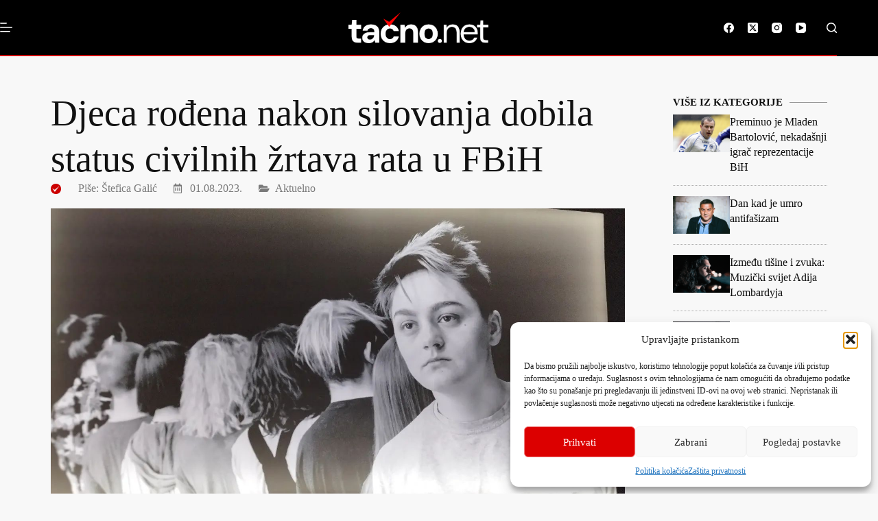

--- FILE ---
content_type: text/html; charset=UTF-8
request_url: https://tacno.net/djeca-rodena-nakon-silovanja-dobila-status-civilnih-zrtava-rata-u-fbih/
body_size: 36120
content:
<!doctype html>
<html lang="hr" itemscope itemtype="https://schema.org/BlogPosting" prefix="og: https://ogp.me/ns#">
<head>
	
	<meta charset="UTF-8">
	<meta name="viewport" content="width=device-width, initial-scale=1, maximum-scale=5, viewport-fit=cover">
	<link rel="profile" href="https://gmpg.org/xfn/11">

	
<!-- Search Engine Optimization by Rank Math - https://rankmath.com/ -->
<title>Djeca rođena nakon silovanja dobila status civilnih žrtava rata u FBiH - Tacno.net</title>
<meta name="description" content="foto: Vesna Anđić (RFE/RL)"/>
<meta name="robots" content="follow, index, max-snippet:-1, max-video-preview:-1, max-image-preview:large"/>
<link rel="canonical" href="https://tacno.net/djeca-rodena-nakon-silovanja-dobila-status-civilnih-zrtava-rata-u-fbih/" />
<meta property="og:locale" content="hr_HR" />
<meta property="og:type" content="article" />
<meta property="og:title" content="Djeca rođena nakon silovanja dobila status civilnih žrtava rata u FBiH - Tacno.net" />
<meta property="og:description" content="foto: Vesna Anđić (RFE/RL)" />
<meta property="og:url" content="https://tacno.net/djeca-rodena-nakon-silovanja-dobila-status-civilnih-zrtava-rata-u-fbih/" />
<meta property="og:site_name" content="Tacno.net" />
<meta property="article:publisher" content="https://www.facebook.com/tacno.netportal/" />
<meta property="article:section" content="Aktuelno" />
<meta property="og:image" content="https://img.tacno.net/media/2022/10/ajnajusic.jpg" />
<meta property="og:image:secure_url" content="https://img.tacno.net/media/2022/10/ajnajusic.jpg" />
<meta property="og:image:width" content="1440" />
<meta property="og:image:height" content="754" />
<meta property="og:image:alt" content="Djeca rođena nakon silovanja dobila status civilnih žrtava rata u FBiH" />
<meta property="og:image:type" content="image/jpeg" />
<meta property="article:published_time" content="2023-08-01T08:59:08+02:00" />
<meta name="twitter:card" content="summary_large_image" />
<meta name="twitter:title" content="Djeca rođena nakon silovanja dobila status civilnih žrtava rata u FBiH - Tacno.net" />
<meta name="twitter:description" content="foto: Vesna Anđić (RFE/RL)" />
<meta name="twitter:site" content="@tacnon" />
<meta name="twitter:creator" content="@tacnon" />
<meta name="twitter:image" content="https://img.tacno.net/media/2022/10/ajnajusic.jpg" />
<meta name="twitter:label1" content="Written by" />
<meta name="twitter:data1" content="Štefica Galić" />
<meta name="twitter:label2" content="Time to read" />
<meta name="twitter:data2" content="3 minutes" />
<!-- Optimized with WP Meteor v3.4.16 - https://wordpress.org/plugins/wp-meteor/ --><script data-wpmeteor-nooptimize="true" >var _wpmeteor={"gdpr":true,"rdelay":0,"preload":true,"elementor-animations":true,"elementor-pp":true,"v":"3.4.16","rest_url":"https:\/\/tacno.net\/wp-json\/"};(()=>{try{new MutationObserver(function(){}),new Promise(function(){}),Object.assign({},{}),document.fonts.ready.then(function(){})}catch{s="wpmeteordisable=1",i=document.location.href,i.match(/[?&]wpmeteordisable/)||(o="",i.indexOf("?")==-1?i.indexOf("#")==-1?o=i+"?"+s:o=i.replace("#","?"+s+"#"):i.indexOf("#")==-1?o=i+"&"+s:o=i.replace("#","&"+s+"#"),document.location.href=o)}var s,i,o;})();

</script><script data-wpmeteor-nooptimize="true" >(()=>{var v="addEventListener",ue="removeEventListener",p="getAttribute",L="setAttribute",pe="removeAttribute",N="hasAttribute",St="querySelector",F=St+"All",U="appendChild",Q="removeChild",fe="createElement",T="tagName",Ae="getOwnPropertyDescriptor",y="prototype",W="__lookupGetter__",Ee="__lookupSetter__",m="DOMContentLoaded",f="load",B="pageshow",me="error";var d=window,c=document,Te=c.documentElement;var $=console.error;var Ke=!0,X=class{constructor(){this.known=[]}init(){let t,n,s=(r,a)=>{if(Ke&&r&&r.fn&&!r.__wpmeteor){let o=function(i){return i===r?this:(c[v](m,l=>{i.call(c,r,l,"jQueryMock")}),this)};this.known.push([r,r.fn.ready,r.fn.init?.prototype?.ready]),r.fn.ready=o,r.fn.init?.prototype?.ready&&(r.fn.init.prototype.ready=o),r.__wpmeteor=!0}return r};window.jQuery||window.$,Object.defineProperty(window,"jQuery",{get(){return t},set(r){t=s(r,"jQuery")},configurable:!0}),Object.defineProperty(window,"$",{get(){return n},set(r){n=s(r,"$")},configurable:!0})}unmock(){this.known.forEach(([t,n,s])=>{t.fn.ready=n,t.fn.init?.prototype?.ready&&s&&(t.fn.init.prototype.ready=s)}),Ke=!1}};var ge="fpo:first-interaction",he="fpo:replay-captured-events";var Je="fpo:element-loaded",Se="fpo:images-loaded",M="fpo:the-end";var Z="click",V=window,Qe=V.addEventListener.bind(V),Xe=V.removeEventListener.bind(V),Ge="removeAttribute",ve="getAttribute",Gt="setAttribute",Ne=["touchstart","touchmove","touchend","touchcancel","keydown","wheel"],Ze=["mouseover","mouseout",Z],Nt=["touchstart","touchend","touchcancel","mouseover","mouseout",Z],R="data-wpmeteor-";var Ue="dispatchEvent",je=e=>{let t=new MouseEvent(Z,{view:e.view,bubbles:!0,cancelable:!0});return Object.defineProperty(t,"target",{writable:!1,value:e.target}),t},Be=class{static capture(){let t=!1,[,n,s]=`${window.Promise}`.split(/[\s[(){]+/s);if(V["__"+s+n])return;let r=[],a=o=>{if(o.target&&Ue in o.target){if(!o.isTrusted)return;if(o.cancelable&&!Ne.includes(o.type))try{o.preventDefault()}catch{}o.stopImmediatePropagation(),o.type===Z?r.push(je(o)):Nt.includes(o.type)&&r.push(o),o.target[Gt](R+o.type,!0),t||(t=!0,V[Ue](new CustomEvent(ge)))}};V.addEventListener(he,()=>{Ze.forEach(l=>Xe(l,a,{passive:!1,capture:!0})),Ne.forEach(l=>Xe(l,a,{passive:!0,capture:!0}));let o;for(;o=r.shift();){var i=o.target;i[ve](R+"touchstart")&&i[ve](R+"touchend")&&!i[ve](R+Z)?(i[ve](R+"touchmove")||r.push(je(o)),i[Ge](R+"touchstart"),i[Ge](R+"touchend")):i[Ge](R+o.type),i[Ue](o)}}),Ze.forEach(o=>Qe(o,a,{passive:!1,capture:!0})),Ne.forEach(o=>Qe(o,a,{passive:!0,capture:!0}))}};var et=Be;var j=class{constructor(){this.l=[]}emit(t,n=null){this.l[t]&&this.l[t].forEach(s=>s(n))}on(t,n){this.l[t]||=[],this.l[t].push(n)}off(t,n){this.l[t]=(this.l[t]||[]).filter(s=>s!==n)}};var D=new j;var ye=c[fe]("span");ye[L]("id","elementor-device-mode");ye[L]("class","elementor-screen-only");var Ut=!1,tt=()=>(Ut||c.body[U](ye),getComputedStyle(ye,":after").content.replace(/"/g,""));var rt=e=>e[p]("class")||"",nt=(e,t)=>e[L]("class",t),st=()=>{d[v](f,function(){let e=tt(),t=Math.max(Te.clientWidth||0,d.innerWidth||0),n=Math.max(Te.clientHeight||0,d.innerHeight||0),s=["_animation_"+e,"animation_"+e,"_animation","_animation","animation"];Array.from(c[F](".elementor-invisible")).forEach(r=>{let a=r.getBoundingClientRect();if(a.top+d.scrollY<=n&&a.left+d.scrollX<t)try{let i=JSON.parse(r[p]("data-settings"));if(i.trigger_source)return;let l=i._animation_delay||i.animation_delay||0,u,E;for(var o=0;o<s.length;o++)if(i[s[o]]){E=s[o],u=i[E];break}if(u){let q=rt(r),J=u==="none"?q:q+" animated "+u,At=setTimeout(()=>{nt(r,J.replace(/\belementor-invisible\b/,"")),s.forEach(Tt=>delete i[Tt]),r[L]("data-settings",JSON.stringify(i))},l);D.on("fi",()=>{clearTimeout(At),nt(r,rt(r).replace(new RegExp("\b"+u+"\b"),""))})}}catch(i){console.error(i)}})})};var ot="data-in-mega_smartmenus",it=()=>{let e=c[fe]("div");e.innerHTML='<span class="sub-arrow --wp-meteor"><i class="fa" aria-hidden="true"></i></span>';let t=e.firstChild,n=s=>{let r=[];for(;s=s.previousElementSibling;)r.push(s);return r};c[v](m,function(){Array.from(c[F](".pp-advanced-menu ul")).forEach(s=>{if(s[p](ot))return;(s[p]("class")||"").match(/\bmega-menu\b/)&&s[F]("ul").forEach(o=>{o[L](ot,!0)});let r=n(s),a=r.filter(o=>o).filter(o=>o[T]==="A").pop();if(a||(a=r.map(o=>Array.from(o[F]("a"))).filter(o=>o).flat().pop()),a){let o=t.cloneNode(!0);a[U](o),new MutationObserver(l=>{l.forEach(({addedNodes:u})=>{u.forEach(E=>{if(E.nodeType===1&&E[T]==="SPAN")try{a[Q](o)}catch{}})})}).observe(a,{childList:!0})}})})};var w="readystatechange",A="message";var Y="SCRIPT",g="data-wpmeteor-",b=Object.defineProperty,Ve=Object.defineProperties,P="javascript/blocked",Pe=/^\s*(application|text)\/javascript|module\s*$/i,mt="requestAnimationFrame",gt="requestIdleCallback",ie="setTimeout",Ie="__dynamic",I=d.constructor.name+"::",ce=c.constructor.name+"::",ht=function(e,t){t=t||d;for(var n=0;n<this.length;n++)e.call(t,this[n],n,this)};"NodeList"in d&&!NodeList[y].forEach&&(NodeList[y].forEach=ht);"HTMLCollection"in d&&!HTMLCollection[y].forEach&&(HTMLCollection[y].forEach=ht);_wpmeteor["elementor-animations"]&&st(),_wpmeteor["elementor-pp"]&&it();var _e=[],Le=[],ee=[],se=!1,k=[],h={},He=!1,Bt=0,H=c.visibilityState==="visible"?d[mt]:d[ie],vt=d[gt]||H;c[v]("visibilitychange",()=>{H=c.visibilityState==="visible"?d[mt]:d[ie],vt=d[gt]||H});var C=d[ie],De,z=["src","type"],x=Object,te="definePropert";x[te+"y"]=(e,t,n)=>{if(e===d&&["jQuery","onload"].indexOf(t)>=0||(e===c||e===c.body)&&["readyState","write","writeln","on"+w].indexOf(t)>=0)return["on"+w,"on"+f].indexOf(t)&&n.set&&(h["on"+w]=h["on"+w]||[],h["on"+w].push(n.set)),e;if(e instanceof HTMLScriptElement&&z.indexOf(t)>=0){if(!e[t+"__def"]){let s=x[Ae](e,t);b(e,t,{set(r){return e[t+"__set"]?e[t+"__set"].call(e,r):s.set.call(e,r)},get(){return e[t+"__get"]?e[t+"__get"].call(e):s.get.call(e)}}),e[t+"__def"]=!0}return n.get&&(e[t+"__get"]=n.get),n.set&&(e[t+"__set"]=n.set),e}return b(e,t,n)};x[te+"ies"]=(e,t)=>{for(let n in t)x[te+"y"](e,n,t[n]);for(let n of x.getOwnPropertySymbols(t))x[te+"y"](e,n,t[n]);return e};var qe=EventTarget[y][v],yt=EventTarget[y][ue],ae=qe.bind(c),Ct=yt.bind(c),G=qe.bind(d),_t=yt.bind(d),Lt=Document[y].createElement,le=Lt.bind(c),de=c.__proto__[W]("readyState").bind(c),ct="loading";b(c,"readyState",{get(){return ct},set(e){return ct=e}});var at=e=>k.filter(([t,,n],s)=>{if(!(e.indexOf(t.type)<0)){n||(n=t.target);try{let r=n.constructor.name+"::"+t.type;for(let a=0;a<h[r].length;a++)if(h[r][a]){let o=r+"::"+s+"::"+a;if(!xe[o])return!0}}catch{}}}).length,oe,xe={},K=e=>{k.forEach(([t,n,s],r)=>{if(!(e.indexOf(t.type)<0)){s||(s=t.target);try{let a=s.constructor.name+"::"+t.type;if((h[a]||[]).length)for(let o=0;o<h[a].length;o++){let i=h[a][o];if(i){let l=a+"::"+r+"::"+o;if(!xe[l]){xe[l]=!0,c.readyState=n,oe=a;try{Bt++,!i[y]||i[y].constructor===i?i.bind(s)(t):i(t)}catch(u){$(u,i)}oe=null}}}}catch(a){$(a)}}})};ae(m,e=>{k.push([new e.constructor(m,e),de(),c])});ae(w,e=>{k.push([new e.constructor(w,e),de(),c])});G(m,e=>{k.push([new e.constructor(m,e),de(),d])});G(f,e=>{He=!0,k.push([new e.constructor(f,e),de(),d]),O||K([m,w,A,f,B])});G(B,e=>{k.push([new e.constructor(B,e),de(),d]),O||K([m,w,A,f,B])});var wt=e=>{k.push([e,c.readyState,d])},Ot=d[W]("onmessage"),Rt=d[Ee]("onmessage"),Pt=()=>{_t(A,wt),(h[I+"message"]||[]).forEach(e=>{G(A,e)}),b(d,"onmessage",{get:Ot,set:Rt})};G(A,wt);var Dt=new X;Dt.init();var Fe=()=>{!O&&!se&&(O=!0,c.readyState="loading",H($e),H(S)),He||G(f,()=>{Fe()})};G(ge,()=>{Fe()});D.on(Se,()=>{Fe()});_wpmeteor.rdelay>=0&&et.capture();var re=[-1],Ce=e=>{re=re.filter(t=>t!==e.target),re.length||C(D.emit.bind(D,M))};var O=!1,S=()=>{let e=_e.shift();if(e)e[p](g+"src")?e[N]("async")||e[Ie]?(e.isConnected&&(re.push(e),setTimeout(Ce,1e3,{target:e})),Oe(e,Ce),C(S)):Oe(e,C.bind(null,S)):(e.origtype==P&&Oe(e),C(S));else if(Le.length)_e.push(...Le),Le.length=0,C(S);else if(at([m,w,A]))K([m,w,A]),C(S);else if(He)if(at([f,B,A]))K([f,B,A]),C(S);else if(re.length>1)vt(S);else if(ee.length)_e.push(...ee),ee.length=0,C(S);else{if(d.RocketLazyLoadScripts)try{RocketLazyLoadScripts.run()}catch(t){$(t)}c.readyState="complete",Pt(),Dt.unmock(),O=!1,se=!0,d[ie](()=>Ce({target:-1}))}else O=!1},xt=e=>{let t=le(Y),n=e.attributes;for(var s=n.length-1;s>=0;s--)n[s].name.startsWith(g)||t[L](n[s].name,n[s].value);let r=e[p](g+"type");r?t.type=r:t.type="text/javascript",(e.textContent||"").match(/^\s*class RocketLazyLoadScripts/)?t.textContent=e.textContent.replace(/^\s*class\s*RocketLazyLoadScripts/,"window.RocketLazyLoadScripts=class").replace("RocketLazyLoadScripts.run();",""):t.textContent=e.textContent;for(let a of["onload","onerror","onreadystatechange"])e[a]&&(t[a]=e[a]);return t},Oe=(e,t)=>{let n=e[p](g+"src");if(n){let s=qe.bind(e);e.isConnected&&t&&(s(f,t),s(me,t)),e.origtype=e[p](g+"type")||"text/javascript",e.origsrc=n,(!e.isConnected||e[N]("nomodule")||e.type&&!Pe.test(e.type))&&t&&t(new Event(f,{target:e}))}else e.origtype===P?(e.origtype=e[p](g+"type")||"text/javascript",e[pe]("integrity"),e.textContent=e.textContent+`
`):t&&t(new Event(f,{target:e}))},We=(e,t)=>{let n=(h[e]||[]).indexOf(t);if(n>=0)return h[e][n]=void 0,!0},lt=(e,t,...n)=>{if("HTMLDocument::"+m==oe&&e===m&&!t.toString().match(/jQueryMock/)){D.on(M,c[v].bind(c,e,t,...n));return}if(t&&(e===m||e===w)){let s=ce+e;h[s]=h[s]||[],h[s].push(t),se&&K([e]);return}return ae(e,t,...n)},dt=(e,t,...n)=>{if(e===m){let s=ce+e;We(s,t)}return Ct(e,t,...n)};Ve(c,{[v]:{get(){return lt},set(){return lt}},[ue]:{get(){return dt},set(){return dt}}});var ne=c.createDocumentFragment(),$e=()=>{ne.hasChildNodes()&&(c.head[U](ne),ne=c.createDocumentFragment())},ut={},we=e=>{if(e)try{let t=new URL(e,c.location.href),n=t.origin;if(n&&!ut[n]&&c.location.host!==t.host){let s=le("link");s.rel="preconnect",s.href=n,ne[U](s),ut[n]=!0,O&&H($e)}}catch{}},be={},kt=(e,t,n,s)=>{let r=le("link");r.rel=t?"modulepre"+f:"pre"+f,r.as="script",n&&r[L]("crossorigin",n),s&&r[L]("integrity",s);try{e=new URL(e,c.location.href).href}catch{}r.href=e,ne[U](r),be[e]=!0,O&&H($e)},ke=function(...e){let t=le(...e);if(!e||e[0].toUpperCase()!==Y||!O)return t;let n=t[L].bind(t),s=t[p].bind(t),r=t[pe].bind(t),a=t[N].bind(t),o=t[W]("attributes").bind(t);return z.forEach(i=>{let l=t[W](i).bind(t),u=t[Ee](i).bind(t);x[te+"y"](t,i,{set(E){return i==="type"&&E&&!Pe.test(E)?n(i,E):((i==="src"&&E||i==="type"&&E&&t.origsrc)&&n("type",P),E?n(g+i,E):r(g+i))},get(){let E=t[p](g+i);if(i==="src")try{return new URL(E,c.location.href).href}catch{}return E}}),b(t,"orig"+i,{set(E){return u(E)},get(){return l()}})}),t[L]=function(i,l){if(z.includes(i))return i==="type"&&l&&!Pe.test(l)?n(i,l):((i==="src"&&l||i==="type"&&l&&t.origsrc)&&n("type",P),l?n(g+i,l):r(g+i));n(i,l)},t[p]=function(i){let l=z.indexOf(i)>=0?s(g+i):s(i);if(i==="src")try{return new URL(l,c.location.href).href}catch{}return l},t[N]=function(i){return z.indexOf(i)>=0?a(g+i):a(i)},b(t,"attributes",{get(){return[...o()].filter(l=>l.name!=="type").map(l=>({name:l.name.match(new RegExp(g))?l.name.replace(g,""):l.name,value:l.value}))}}),t[Ie]=!0,t};Object.defineProperty(Document[y],"createElement",{set(e){e!==ke&&(De=e)},get(){return De||ke}});var Re=new Set,ze=new MutationObserver(e=>{e.forEach(({removedNodes:t,addedNodes:n,target:s})=>{t.forEach(r=>{r.nodeType===1&&Y===r[T]&&"origtype"in r&&Re.delete(r)}),n.forEach(r=>{if(r.nodeType===1)if(Y===r[T]){if("origtype"in r){if(r.origtype!==P)return}else if(r[p]("type")!==P)return;"origtype"in r||z.forEach(o=>{let i=r[W](o).bind(r),l=r[Ee](o).bind(r);b(r,"orig"+o,{set(u){return l(u)},get(){return i()}})});let a=r[p](g+"src");if(Re.has(r)&&$("Inserted twice",r),r.parentNode){Re.add(r);let o=r[p](g+"type");(a||"").match(/\/gtm.js\?/)||r[N]("async")||r[Ie]?(ee.push(r),we(a)):r[N]("defer")||o==="module"?(Le.push(r),we(a)):(a&&!r[N]("nomodule")&&!be[a]&&kt(a,o==="module",r[N]("crossorigin")&&r[p]("crossorigin"),r[p]("integrity")),_e.push(r))}else r[v](f,o=>o.target.parentNode[Q](o.target)),r[v](me,o=>o.target.parentNode[Q](o.target)),s[U](r)}else r[T]==="LINK"&&r[p]("as")==="script"&&(be[r[p]("href")]=!0)})})}),bt={childList:!0,subtree:!0};ze.observe(c.documentElement,bt);var Mt=HTMLElement[y].attachShadow;HTMLElement[y].attachShadow=function(e){let t=Mt.call(this,e);return e.mode==="open"&&ze.observe(t,bt),t};(()=>{let e=x[Ae](HTMLIFrameElement[y],"src");b(HTMLIFrameElement[y],"src",{get(){return this.dataset.fpoSrc?this.dataset.fpoSrc:e.get.call(this)},set(t){delete this.dataset.fpoSrc,e.set.call(this,t)}})})();D.on(M,()=>{(!De||De===ke)&&(Document[y].createElement=Lt,ze.disconnect()),dispatchEvent(new CustomEvent(he)),dispatchEvent(new CustomEvent(M))});var Me=e=>{let t,n;!c.currentScript||!c.currentScript.parentNode?(t=c.body,n=t.lastChild):(n=c.currentScript,t=n.parentNode);try{let s=le("div");s.innerHTML=e,Array.from(s.childNodes).forEach(r=>{r.nodeName===Y?t.insertBefore(xt(r),n):t.insertBefore(r,n)})}catch(s){$(s)}},pt=e=>Me(e+`
`);Ve(c,{write:{get(){return Me},set(e){return Me=e}},writeln:{get(){return pt},set(e){return pt=e}}});var ft=(e,t,...n)=>{if(I+m==oe&&e===m&&!t.toString().match(/jQueryMock/)){D.on(M,d[v].bind(d,e,t,...n));return}if(I+f==oe&&e===f){D.on(M,d[v].bind(d,e,t,...n));return}if(t&&(e===f||e===B||e===m||e===A&&!se)){let s=e===m?ce+e:I+e;h[s]=h[s]||[],h[s].push(t),se&&K([e]);return}return G(e,t,...n)},Et=(e,t,...n)=>{if(e===f||e===m||e===B){let s=e===m?ce+e:I+e;We(s,t)}return _t(e,t,...n)};Ve(d,{[v]:{get(){return ft},set(){return ft}},[ue]:{get(){return Et},set(){return Et}}});var Ye=e=>{let t;return{get(){return t},set(n){return t&&We(e,n),h[e]=h[e]||[],h[e].push(n),t=n}}};G(Je,e=>{let{target:t,event:n}=e.detail,s=t===d?c.body:t,r=s[p](g+"on"+n.type);s[pe](g+"on"+n.type);try{let a=new Function("event",r);t===d?d[v](f,a.bind(t,n)):a.call(t,n)}catch(a){console.err(a)}});{let e=Ye(I+f);b(d,"onload",e),ae(m,()=>{b(c.body,"onload",e)})}b(c,"onreadystatechange",Ye(ce+w));b(d,"onmessage",Ye(I+A));(()=>{let e=d.innerHeight,t=d.innerWidth,n=r=>{let o={"4g":1250,"3g":2500,"2g":2500}[(navigator.connection||{}).effectiveType]||0,i=r.getBoundingClientRect(),l={top:-1*e-o,left:-1*t-o,bottom:e+o,right:t+o};return!(i.left>=l.right||i.right<=l.left||i.top>=l.bottom||i.bottom<=l.top)},s=(r=!0)=>{let a=1,o=-1,i={},l=()=>{o++,--a||d[ie](D.emit.bind(D,Se),_wpmeteor.rdelay)};Array.from(c.getElementsByTagName("*")).forEach(u=>{let E,q,J;if(u[T]==="IMG"){let _=u.currentSrc||u.src;_&&!i[_]&&!_.match(/^data:/i)&&((u.loading||"").toLowerCase()!=="lazy"||n(u))&&(E=_)}else if(u[T]===Y)we(u[p](g+"src"));else if(u[T]==="LINK"&&u[p]("as")==="script"&&["pre"+f,"modulepre"+f].indexOf(u[p]("rel"))>=0)be[u[p]("href")]=!0;else if((q=d.getComputedStyle(u))&&(J=(q.backgroundImage||"").match(/^url\s*\((.*?)\)/i))&&(J||[]).length){let _=J[0].slice(4,-1).replace(/"/g,"");!i[_]&&!_.match(/^data:/i)&&(E=_)}if(E){i[E]=!0;let _=new Image;r&&(a++,_[v](f,l),_[v](me,l)),_.src=E}}),c.fonts.ready.then(()=>{l()})};_wpmeteor.rdelay===0?ae(m,s):G(f,s)})();})();
//1.0.42

</script><script type="application/ld+json" class="rank-math-schema">{"@context":"https://schema.org","@graph":[{"@type":"Organization","@id":"https://tacno.net/#organization","name":"Tacno.net","url":"https://tacno.net","sameAs":["https://www.facebook.com/tacno.netportal/","https://twitter.com/tacnon"],"email":"redakcija@tacno.net","logo":{"@type":"ImageObject","@id":"https://tacno.net/#logo","url":"https://img.tacno.net/media/2023/11/tacno_logo_24.png","contentUrl":"https://img.tacno.net/media/2023/11/tacno_logo_24.png","caption":"Tacno.net","inLanguage":"hr","width":"512","height":"512"}},{"@type":"WebSite","@id":"https://tacno.net/#website","url":"https://tacno.net","name":"Tacno.net","publisher":{"@id":"https://tacno.net/#organization"},"inLanguage":"hr"},{"@type":"ImageObject","@id":"https://img.tacno.net/media/2022/10/ajnajusic.jpg","url":"https://img.tacno.net/media/2022/10/ajnajusic.jpg","width":"1440","height":"754","inLanguage":"hr"},{"@type":"BreadcrumbList","@id":"https://tacno.net/djeca-rodena-nakon-silovanja-dobila-status-civilnih-zrtava-rata-u-fbih/#breadcrumb","itemListElement":[{"@type":"ListItem","position":"1","item":{"@id":"https://tacno.net","name":"Home"}},{"@type":"ListItem","position":"2","item":{"@id":"https://tacno.net/kategorija/aktuelno/","name":"Aktuelno"}},{"@type":"ListItem","position":"3","item":{"@id":"https://tacno.net/djeca-rodena-nakon-silovanja-dobila-status-civilnih-zrtava-rata-u-fbih/","name":"Djeca ro\u0111ena nakon silovanja dobila status civilnih \u017ertava rata u FBiH"}}]},{"@type":"WebPage","@id":"https://tacno.net/djeca-rodena-nakon-silovanja-dobila-status-civilnih-zrtava-rata-u-fbih/#webpage","url":"https://tacno.net/djeca-rodena-nakon-silovanja-dobila-status-civilnih-zrtava-rata-u-fbih/","name":"Djeca ro\u0111ena nakon silovanja dobila status civilnih \u017ertava rata u FBiH - Tacno.net","datePublished":"2023-08-01T08:59:08+02:00","dateModified":"2023-08-01T08:59:08+02:00","isPartOf":{"@id":"https://tacno.net/#website"},"primaryImageOfPage":{"@id":"https://img.tacno.net/media/2022/10/ajnajusic.jpg"},"inLanguage":"hr","breadcrumb":{"@id":"https://tacno.net/djeca-rodena-nakon-silovanja-dobila-status-civilnih-zrtava-rata-u-fbih/#breadcrumb"}},{"@type":"Person","@id":"https://tacno.net/author/stefa/","name":"\u0160tefica Gali\u0107","url":"https://tacno.net/author/stefa/","image":{"@type":"ImageObject","@id":"https://img.tacno.net/media/2023/11/favicon.png","url":"https://img.tacno.net/media/2023/11/favicon.png","caption":"\u0160tefica Gali\u0107","inLanguage":"hr"},"worksFor":{"@id":"https://tacno.net/#organization"}},{"@type":"NewsArticle","headline":"Djeca ro\u0111ena nakon silovanja dobila status civilnih \u017ertava rata u FBiH - Tacno.net","datePublished":"2023-08-01T08:59:08+02:00","dateModified":"2023-08-01T08:59:08+02:00","articleSection":"Aktuelno","author":{"@id":"https://tacno.net/author/stefa/","name":"\u0160tefica Gali\u0107"},"publisher":{"@id":"https://tacno.net/#organization"},"description":"foto:\u00a0Vesna An\u0111i\u0107 (RFE/RL)","name":"Djeca ro\u0111ena nakon silovanja dobila status civilnih \u017ertava rata u FBiH - Tacno.net","@id":"https://tacno.net/djeca-rodena-nakon-silovanja-dobila-status-civilnih-zrtava-rata-u-fbih/#richSnippet","isPartOf":{"@id":"https://tacno.net/djeca-rodena-nakon-silovanja-dobila-status-civilnih-zrtava-rata-u-fbih/#webpage"},"image":{"@id":"https://img.tacno.net/media/2022/10/ajnajusic.jpg"},"inLanguage":"hr","mainEntityOfPage":{"@id":"https://tacno.net/djeca-rodena-nakon-silovanja-dobila-status-civilnih-zrtava-rata-u-fbih/#webpage"}}]}</script>
<!-- /Rank Math WordPress SEO plugin -->

<link rel='dns-prefetch' href='//www.googletagmanager.com' />
<link rel='dns-prefetch' href='//fonts.googleapis.com' />
<link rel='dns-prefetch' href='//img.tacno.net' />
<link rel="alternate" type="application/rss+xml" title="Tacno.net &raquo; Kanal" href="https://tacno.net/feed/" />
<link rel="alternate" type="application/rss+xml" title="Tacno.net &raquo; Kanal komentara" href="https://tacno.net/comments/feed/" />
<link rel="alternate" title="oEmbed (JSON)" type="application/json+oembed" href="https://tacno.net/wp-json/oembed/1.0/embed?url=https%3A%2F%2Ftacno.net%2Fdjeca-rodena-nakon-silovanja-dobila-status-civilnih-zrtava-rata-u-fbih%2F" />
<link rel="alternate" title="oEmbed (XML)" type="text/xml+oembed" href="https://tacno.net/wp-json/oembed/1.0/embed?url=https%3A%2F%2Ftacno.net%2Fdjeca-rodena-nakon-silovanja-dobila-status-civilnih-zrtava-rata-u-fbih%2F&#038;format=xml" />
<style id='wp-img-auto-sizes-contain-inline-css'>
img:is([sizes=auto i],[sizes^="auto," i]){contain-intrinsic-size:3000px 1500px}
/*# sourceURL=wp-img-auto-sizes-contain-inline-css */
</style>
<link rel='stylesheet' id='sbi_styles-css' href='https://tacno.net/wp-content/plugins/instagram-feed-pro/css/sbi-styles.min.css?ver=6.9.0' media='all' />
<link rel='stylesheet' id='wp-block-library-css' href='https://tacno.net/wp-includes/css/dist/block-library/style.min.css?ver=6.9' media='all' />
<style id='pdfemb-pdf-embedder-viewer-style-inline-css'>
.wp-block-pdfemb-pdf-embedder-viewer{max-width:none}

/*# sourceURL=https://tacno.net/wp-content/plugins/pdf-embedder/block/build/style-index.css */
</style>
<style id='global-styles-inline-css'>
:root{--wp--preset--aspect-ratio--square: 1;--wp--preset--aspect-ratio--4-3: 4/3;--wp--preset--aspect-ratio--3-4: 3/4;--wp--preset--aspect-ratio--3-2: 3/2;--wp--preset--aspect-ratio--2-3: 2/3;--wp--preset--aspect-ratio--16-9: 16/9;--wp--preset--aspect-ratio--9-16: 9/16;--wp--preset--color--black: #000000;--wp--preset--color--cyan-bluish-gray: #abb8c3;--wp--preset--color--white: #ffffff;--wp--preset--color--pale-pink: #f78da7;--wp--preset--color--vivid-red: #cf2e2e;--wp--preset--color--luminous-vivid-orange: #ff6900;--wp--preset--color--luminous-vivid-amber: #fcb900;--wp--preset--color--light-green-cyan: #7bdcb5;--wp--preset--color--vivid-green-cyan: #00d084;--wp--preset--color--pale-cyan-blue: #8ed1fc;--wp--preset--color--vivid-cyan-blue: #0693e3;--wp--preset--color--vivid-purple: #9b51e0;--wp--preset--color--palette-color-1: var(--theme-palette-color-1, #cc0000);--wp--preset--color--palette-color-2: var(--theme-palette-color-2, #e60000);--wp--preset--color--palette-color-3: var(--theme-palette-color-3, #191919);--wp--preset--color--palette-color-4: var(--theme-palette-color-4, #111111);--wp--preset--color--palette-color-5: var(--theme-palette-color-5, #999);--wp--preset--color--palette-color-6: var(--theme-palette-color-6, #e0e0e0);--wp--preset--color--palette-color-7: var(--theme-palette-color-7, #f8f8f8);--wp--preset--color--palette-color-8: var(--theme-palette-color-8, #ffffff);--wp--preset--gradient--vivid-cyan-blue-to-vivid-purple: linear-gradient(135deg,rgb(6,147,227) 0%,rgb(155,81,224) 100%);--wp--preset--gradient--light-green-cyan-to-vivid-green-cyan: linear-gradient(135deg,rgb(122,220,180) 0%,rgb(0,208,130) 100%);--wp--preset--gradient--luminous-vivid-amber-to-luminous-vivid-orange: linear-gradient(135deg,rgb(252,185,0) 0%,rgb(255,105,0) 100%);--wp--preset--gradient--luminous-vivid-orange-to-vivid-red: linear-gradient(135deg,rgb(255,105,0) 0%,rgb(207,46,46) 100%);--wp--preset--gradient--very-light-gray-to-cyan-bluish-gray: linear-gradient(135deg,rgb(238,238,238) 0%,rgb(169,184,195) 100%);--wp--preset--gradient--cool-to-warm-spectrum: linear-gradient(135deg,rgb(74,234,220) 0%,rgb(151,120,209) 20%,rgb(207,42,186) 40%,rgb(238,44,130) 60%,rgb(251,105,98) 80%,rgb(254,248,76) 100%);--wp--preset--gradient--blush-light-purple: linear-gradient(135deg,rgb(255,206,236) 0%,rgb(152,150,240) 100%);--wp--preset--gradient--blush-bordeaux: linear-gradient(135deg,rgb(254,205,165) 0%,rgb(254,45,45) 50%,rgb(107,0,62) 100%);--wp--preset--gradient--luminous-dusk: linear-gradient(135deg,rgb(255,203,112) 0%,rgb(199,81,192) 50%,rgb(65,88,208) 100%);--wp--preset--gradient--pale-ocean: linear-gradient(135deg,rgb(255,245,203) 0%,rgb(182,227,212) 50%,rgb(51,167,181) 100%);--wp--preset--gradient--electric-grass: linear-gradient(135deg,rgb(202,248,128) 0%,rgb(113,206,126) 100%);--wp--preset--gradient--midnight: linear-gradient(135deg,rgb(2,3,129) 0%,rgb(40,116,252) 100%);--wp--preset--gradient--juicy-peach: linear-gradient(to right, #ffecd2 0%, #fcb69f 100%);--wp--preset--gradient--young-passion: linear-gradient(to right, #ff8177 0%, #ff867a 0%, #ff8c7f 21%, #f99185 52%, #cf556c 78%, #b12a5b 100%);--wp--preset--gradient--true-sunset: linear-gradient(to right, #fa709a 0%, #fee140 100%);--wp--preset--gradient--morpheus-den: linear-gradient(to top, #30cfd0 0%, #330867 100%);--wp--preset--gradient--plum-plate: linear-gradient(135deg, #667eea 0%, #764ba2 100%);--wp--preset--gradient--aqua-splash: linear-gradient(15deg, #13547a 0%, #80d0c7 100%);--wp--preset--gradient--love-kiss: linear-gradient(to top, #ff0844 0%, #ffb199 100%);--wp--preset--gradient--new-retrowave: linear-gradient(to top, #3b41c5 0%, #a981bb 49%, #ffc8a9 100%);--wp--preset--gradient--plum-bath: linear-gradient(to top, #cc208e 0%, #6713d2 100%);--wp--preset--gradient--high-flight: linear-gradient(to right, #0acffe 0%, #495aff 100%);--wp--preset--gradient--teen-party: linear-gradient(-225deg, #FF057C 0%, #8D0B93 50%, #321575 100%);--wp--preset--gradient--fabled-sunset: linear-gradient(-225deg, #231557 0%, #44107A 29%, #FF1361 67%, #FFF800 100%);--wp--preset--gradient--arielle-smile: radial-gradient(circle 248px at center, #16d9e3 0%, #30c7ec 47%, #46aef7 100%);--wp--preset--gradient--itmeo-branding: linear-gradient(180deg, #2af598 0%, #009efd 100%);--wp--preset--gradient--deep-blue: linear-gradient(to right, #6a11cb 0%, #2575fc 100%);--wp--preset--gradient--strong-bliss: linear-gradient(to right, #f78ca0 0%, #f9748f 19%, #fd868c 60%, #fe9a8b 100%);--wp--preset--gradient--sweet-period: linear-gradient(to top, #3f51b1 0%, #5a55ae 13%, #7b5fac 25%, #8f6aae 38%, #a86aa4 50%, #cc6b8e 62%, #f18271 75%, #f3a469 87%, #f7c978 100%);--wp--preset--gradient--purple-division: linear-gradient(to top, #7028e4 0%, #e5b2ca 100%);--wp--preset--gradient--cold-evening: linear-gradient(to top, #0c3483 0%, #a2b6df 100%, #6b8cce 100%, #a2b6df 100%);--wp--preset--gradient--mountain-rock: linear-gradient(to right, #868f96 0%, #596164 100%);--wp--preset--gradient--desert-hump: linear-gradient(to top, #c79081 0%, #dfa579 100%);--wp--preset--gradient--ethernal-constance: linear-gradient(to top, #09203f 0%, #537895 100%);--wp--preset--gradient--happy-memories: linear-gradient(-60deg, #ff5858 0%, #f09819 100%);--wp--preset--gradient--grown-early: linear-gradient(to top, #0ba360 0%, #3cba92 100%);--wp--preset--gradient--morning-salad: linear-gradient(-225deg, #B7F8DB 0%, #50A7C2 100%);--wp--preset--gradient--night-call: linear-gradient(-225deg, #AC32E4 0%, #7918F2 48%, #4801FF 100%);--wp--preset--gradient--mind-crawl: linear-gradient(-225deg, #473B7B 0%, #3584A7 51%, #30D2BE 100%);--wp--preset--gradient--angel-care: linear-gradient(-225deg, #FFE29F 0%, #FFA99F 48%, #FF719A 100%);--wp--preset--gradient--juicy-cake: linear-gradient(to top, #e14fad 0%, #f9d423 100%);--wp--preset--gradient--rich-metal: linear-gradient(to right, #d7d2cc 0%, #304352 100%);--wp--preset--gradient--mole-hall: linear-gradient(-20deg, #616161 0%, #9bc5c3 100%);--wp--preset--gradient--cloudy-knoxville: linear-gradient(120deg, #fdfbfb 0%, #ebedee 100%);--wp--preset--gradient--soft-grass: linear-gradient(to top, #c1dfc4 0%, #deecdd 100%);--wp--preset--gradient--saint-petersburg: linear-gradient(135deg, #f5f7fa 0%, #c3cfe2 100%);--wp--preset--gradient--everlasting-sky: linear-gradient(135deg, #fdfcfb 0%, #e2d1c3 100%);--wp--preset--gradient--kind-steel: linear-gradient(-20deg, #e9defa 0%, #fbfcdb 100%);--wp--preset--gradient--over-sun: linear-gradient(60deg, #abecd6 0%, #fbed96 100%);--wp--preset--gradient--premium-white: linear-gradient(to top, #d5d4d0 0%, #d5d4d0 1%, #eeeeec 31%, #efeeec 75%, #e9e9e7 100%);--wp--preset--gradient--clean-mirror: linear-gradient(45deg, #93a5cf 0%, #e4efe9 100%);--wp--preset--gradient--wild-apple: linear-gradient(to top, #d299c2 0%, #fef9d7 100%);--wp--preset--gradient--snow-again: linear-gradient(to top, #e6e9f0 0%, #eef1f5 100%);--wp--preset--gradient--confident-cloud: linear-gradient(to top, #dad4ec 0%, #dad4ec 1%, #f3e7e9 100%);--wp--preset--gradient--glass-water: linear-gradient(to top, #dfe9f3 0%, white 100%);--wp--preset--gradient--perfect-white: linear-gradient(-225deg, #E3FDF5 0%, #FFE6FA 100%);--wp--preset--font-size--small: 13px;--wp--preset--font-size--medium: 20px;--wp--preset--font-size--large: clamp(22px, 1.375rem + ((1vw - 3.2px) * 0.625), 30px);--wp--preset--font-size--x-large: clamp(30px, 1.875rem + ((1vw - 3.2px) * 1.563), 50px);--wp--preset--font-size--xx-large: clamp(45px, 2.813rem + ((1vw - 3.2px) * 2.734), 80px);--wp--preset--spacing--20: 0.44rem;--wp--preset--spacing--30: 0.67rem;--wp--preset--spacing--40: 1rem;--wp--preset--spacing--50: 1.5rem;--wp--preset--spacing--60: 2.25rem;--wp--preset--spacing--70: 3.38rem;--wp--preset--spacing--80: 5.06rem;--wp--preset--shadow--natural: 6px 6px 9px rgba(0, 0, 0, 0.2);--wp--preset--shadow--deep: 12px 12px 50px rgba(0, 0, 0, 0.4);--wp--preset--shadow--sharp: 6px 6px 0px rgba(0, 0, 0, 0.2);--wp--preset--shadow--outlined: 6px 6px 0px -3px rgb(255, 255, 255), 6px 6px rgb(0, 0, 0);--wp--preset--shadow--crisp: 6px 6px 0px rgb(0, 0, 0);}:root { --wp--style--global--content-size: var(--theme-block-max-width);--wp--style--global--wide-size: var(--theme-block-wide-max-width); }:where(body) { margin: 0; }.wp-site-blocks > .alignleft { float: left; margin-right: 2em; }.wp-site-blocks > .alignright { float: right; margin-left: 2em; }.wp-site-blocks > .aligncenter { justify-content: center; margin-left: auto; margin-right: auto; }:where(.wp-site-blocks) > * { margin-block-start: var(--theme-content-spacing); margin-block-end: 0; }:where(.wp-site-blocks) > :first-child { margin-block-start: 0; }:where(.wp-site-blocks) > :last-child { margin-block-end: 0; }:root { --wp--style--block-gap: var(--theme-content-spacing); }:root :where(.is-layout-flow) > :first-child{margin-block-start: 0;}:root :where(.is-layout-flow) > :last-child{margin-block-end: 0;}:root :where(.is-layout-flow) > *{margin-block-start: var(--theme-content-spacing);margin-block-end: 0;}:root :where(.is-layout-constrained) > :first-child{margin-block-start: 0;}:root :where(.is-layout-constrained) > :last-child{margin-block-end: 0;}:root :where(.is-layout-constrained) > *{margin-block-start: var(--theme-content-spacing);margin-block-end: 0;}:root :where(.is-layout-flex){gap: var(--theme-content-spacing);}:root :where(.is-layout-grid){gap: var(--theme-content-spacing);}.is-layout-flow > .alignleft{float: left;margin-inline-start: 0;margin-inline-end: 2em;}.is-layout-flow > .alignright{float: right;margin-inline-start: 2em;margin-inline-end: 0;}.is-layout-flow > .aligncenter{margin-left: auto !important;margin-right: auto !important;}.is-layout-constrained > .alignleft{float: left;margin-inline-start: 0;margin-inline-end: 2em;}.is-layout-constrained > .alignright{float: right;margin-inline-start: 2em;margin-inline-end: 0;}.is-layout-constrained > .aligncenter{margin-left: auto !important;margin-right: auto !important;}.is-layout-constrained > :where(:not(.alignleft):not(.alignright):not(.alignfull)){max-width: var(--wp--style--global--content-size);margin-left: auto !important;margin-right: auto !important;}.is-layout-constrained > .alignwide{max-width: var(--wp--style--global--wide-size);}body .is-layout-flex{display: flex;}.is-layout-flex{flex-wrap: wrap;align-items: center;}.is-layout-flex > :is(*, div){margin: 0;}body .is-layout-grid{display: grid;}.is-layout-grid > :is(*, div){margin: 0;}body{padding-top: 0px;padding-right: 0px;padding-bottom: 0px;padding-left: 0px;}:root :where(.wp-element-button, .wp-block-button__link){font-style: inherit;font-weight: inherit;letter-spacing: inherit;text-transform: inherit;}.has-black-color{color: var(--wp--preset--color--black) !important;}.has-cyan-bluish-gray-color{color: var(--wp--preset--color--cyan-bluish-gray) !important;}.has-white-color{color: var(--wp--preset--color--white) !important;}.has-pale-pink-color{color: var(--wp--preset--color--pale-pink) !important;}.has-vivid-red-color{color: var(--wp--preset--color--vivid-red) !important;}.has-luminous-vivid-orange-color{color: var(--wp--preset--color--luminous-vivid-orange) !important;}.has-luminous-vivid-amber-color{color: var(--wp--preset--color--luminous-vivid-amber) !important;}.has-light-green-cyan-color{color: var(--wp--preset--color--light-green-cyan) !important;}.has-vivid-green-cyan-color{color: var(--wp--preset--color--vivid-green-cyan) !important;}.has-pale-cyan-blue-color{color: var(--wp--preset--color--pale-cyan-blue) !important;}.has-vivid-cyan-blue-color{color: var(--wp--preset--color--vivid-cyan-blue) !important;}.has-vivid-purple-color{color: var(--wp--preset--color--vivid-purple) !important;}.has-palette-color-1-color{color: var(--wp--preset--color--palette-color-1) !important;}.has-palette-color-2-color{color: var(--wp--preset--color--palette-color-2) !important;}.has-palette-color-3-color{color: var(--wp--preset--color--palette-color-3) !important;}.has-palette-color-4-color{color: var(--wp--preset--color--palette-color-4) !important;}.has-palette-color-5-color{color: var(--wp--preset--color--palette-color-5) !important;}.has-palette-color-6-color{color: var(--wp--preset--color--palette-color-6) !important;}.has-palette-color-7-color{color: var(--wp--preset--color--palette-color-7) !important;}.has-palette-color-8-color{color: var(--wp--preset--color--palette-color-8) !important;}.has-black-background-color{background-color: var(--wp--preset--color--black) !important;}.has-cyan-bluish-gray-background-color{background-color: var(--wp--preset--color--cyan-bluish-gray) !important;}.has-white-background-color{background-color: var(--wp--preset--color--white) !important;}.has-pale-pink-background-color{background-color: var(--wp--preset--color--pale-pink) !important;}.has-vivid-red-background-color{background-color: var(--wp--preset--color--vivid-red) !important;}.has-luminous-vivid-orange-background-color{background-color: var(--wp--preset--color--luminous-vivid-orange) !important;}.has-luminous-vivid-amber-background-color{background-color: var(--wp--preset--color--luminous-vivid-amber) !important;}.has-light-green-cyan-background-color{background-color: var(--wp--preset--color--light-green-cyan) !important;}.has-vivid-green-cyan-background-color{background-color: var(--wp--preset--color--vivid-green-cyan) !important;}.has-pale-cyan-blue-background-color{background-color: var(--wp--preset--color--pale-cyan-blue) !important;}.has-vivid-cyan-blue-background-color{background-color: var(--wp--preset--color--vivid-cyan-blue) !important;}.has-vivid-purple-background-color{background-color: var(--wp--preset--color--vivid-purple) !important;}.has-palette-color-1-background-color{background-color: var(--wp--preset--color--palette-color-1) !important;}.has-palette-color-2-background-color{background-color: var(--wp--preset--color--palette-color-2) !important;}.has-palette-color-3-background-color{background-color: var(--wp--preset--color--palette-color-3) !important;}.has-palette-color-4-background-color{background-color: var(--wp--preset--color--palette-color-4) !important;}.has-palette-color-5-background-color{background-color: var(--wp--preset--color--palette-color-5) !important;}.has-palette-color-6-background-color{background-color: var(--wp--preset--color--palette-color-6) !important;}.has-palette-color-7-background-color{background-color: var(--wp--preset--color--palette-color-7) !important;}.has-palette-color-8-background-color{background-color: var(--wp--preset--color--palette-color-8) !important;}.has-black-border-color{border-color: var(--wp--preset--color--black) !important;}.has-cyan-bluish-gray-border-color{border-color: var(--wp--preset--color--cyan-bluish-gray) !important;}.has-white-border-color{border-color: var(--wp--preset--color--white) !important;}.has-pale-pink-border-color{border-color: var(--wp--preset--color--pale-pink) !important;}.has-vivid-red-border-color{border-color: var(--wp--preset--color--vivid-red) !important;}.has-luminous-vivid-orange-border-color{border-color: var(--wp--preset--color--luminous-vivid-orange) !important;}.has-luminous-vivid-amber-border-color{border-color: var(--wp--preset--color--luminous-vivid-amber) !important;}.has-light-green-cyan-border-color{border-color: var(--wp--preset--color--light-green-cyan) !important;}.has-vivid-green-cyan-border-color{border-color: var(--wp--preset--color--vivid-green-cyan) !important;}.has-pale-cyan-blue-border-color{border-color: var(--wp--preset--color--pale-cyan-blue) !important;}.has-vivid-cyan-blue-border-color{border-color: var(--wp--preset--color--vivid-cyan-blue) !important;}.has-vivid-purple-border-color{border-color: var(--wp--preset--color--vivid-purple) !important;}.has-palette-color-1-border-color{border-color: var(--wp--preset--color--palette-color-1) !important;}.has-palette-color-2-border-color{border-color: var(--wp--preset--color--palette-color-2) !important;}.has-palette-color-3-border-color{border-color: var(--wp--preset--color--palette-color-3) !important;}.has-palette-color-4-border-color{border-color: var(--wp--preset--color--palette-color-4) !important;}.has-palette-color-5-border-color{border-color: var(--wp--preset--color--palette-color-5) !important;}.has-palette-color-6-border-color{border-color: var(--wp--preset--color--palette-color-6) !important;}.has-palette-color-7-border-color{border-color: var(--wp--preset--color--palette-color-7) !important;}.has-palette-color-8-border-color{border-color: var(--wp--preset--color--palette-color-8) !important;}.has-vivid-cyan-blue-to-vivid-purple-gradient-background{background: var(--wp--preset--gradient--vivid-cyan-blue-to-vivid-purple) !important;}.has-light-green-cyan-to-vivid-green-cyan-gradient-background{background: var(--wp--preset--gradient--light-green-cyan-to-vivid-green-cyan) !important;}.has-luminous-vivid-amber-to-luminous-vivid-orange-gradient-background{background: var(--wp--preset--gradient--luminous-vivid-amber-to-luminous-vivid-orange) !important;}.has-luminous-vivid-orange-to-vivid-red-gradient-background{background: var(--wp--preset--gradient--luminous-vivid-orange-to-vivid-red) !important;}.has-very-light-gray-to-cyan-bluish-gray-gradient-background{background: var(--wp--preset--gradient--very-light-gray-to-cyan-bluish-gray) !important;}.has-cool-to-warm-spectrum-gradient-background{background: var(--wp--preset--gradient--cool-to-warm-spectrum) !important;}.has-blush-light-purple-gradient-background{background: var(--wp--preset--gradient--blush-light-purple) !important;}.has-blush-bordeaux-gradient-background{background: var(--wp--preset--gradient--blush-bordeaux) !important;}.has-luminous-dusk-gradient-background{background: var(--wp--preset--gradient--luminous-dusk) !important;}.has-pale-ocean-gradient-background{background: var(--wp--preset--gradient--pale-ocean) !important;}.has-electric-grass-gradient-background{background: var(--wp--preset--gradient--electric-grass) !important;}.has-midnight-gradient-background{background: var(--wp--preset--gradient--midnight) !important;}.has-juicy-peach-gradient-background{background: var(--wp--preset--gradient--juicy-peach) !important;}.has-young-passion-gradient-background{background: var(--wp--preset--gradient--young-passion) !important;}.has-true-sunset-gradient-background{background: var(--wp--preset--gradient--true-sunset) !important;}.has-morpheus-den-gradient-background{background: var(--wp--preset--gradient--morpheus-den) !important;}.has-plum-plate-gradient-background{background: var(--wp--preset--gradient--plum-plate) !important;}.has-aqua-splash-gradient-background{background: var(--wp--preset--gradient--aqua-splash) !important;}.has-love-kiss-gradient-background{background: var(--wp--preset--gradient--love-kiss) !important;}.has-new-retrowave-gradient-background{background: var(--wp--preset--gradient--new-retrowave) !important;}.has-plum-bath-gradient-background{background: var(--wp--preset--gradient--plum-bath) !important;}.has-high-flight-gradient-background{background: var(--wp--preset--gradient--high-flight) !important;}.has-teen-party-gradient-background{background: var(--wp--preset--gradient--teen-party) !important;}.has-fabled-sunset-gradient-background{background: var(--wp--preset--gradient--fabled-sunset) !important;}.has-arielle-smile-gradient-background{background: var(--wp--preset--gradient--arielle-smile) !important;}.has-itmeo-branding-gradient-background{background: var(--wp--preset--gradient--itmeo-branding) !important;}.has-deep-blue-gradient-background{background: var(--wp--preset--gradient--deep-blue) !important;}.has-strong-bliss-gradient-background{background: var(--wp--preset--gradient--strong-bliss) !important;}.has-sweet-period-gradient-background{background: var(--wp--preset--gradient--sweet-period) !important;}.has-purple-division-gradient-background{background: var(--wp--preset--gradient--purple-division) !important;}.has-cold-evening-gradient-background{background: var(--wp--preset--gradient--cold-evening) !important;}.has-mountain-rock-gradient-background{background: var(--wp--preset--gradient--mountain-rock) !important;}.has-desert-hump-gradient-background{background: var(--wp--preset--gradient--desert-hump) !important;}.has-ethernal-constance-gradient-background{background: var(--wp--preset--gradient--ethernal-constance) !important;}.has-happy-memories-gradient-background{background: var(--wp--preset--gradient--happy-memories) !important;}.has-grown-early-gradient-background{background: var(--wp--preset--gradient--grown-early) !important;}.has-morning-salad-gradient-background{background: var(--wp--preset--gradient--morning-salad) !important;}.has-night-call-gradient-background{background: var(--wp--preset--gradient--night-call) !important;}.has-mind-crawl-gradient-background{background: var(--wp--preset--gradient--mind-crawl) !important;}.has-angel-care-gradient-background{background: var(--wp--preset--gradient--angel-care) !important;}.has-juicy-cake-gradient-background{background: var(--wp--preset--gradient--juicy-cake) !important;}.has-rich-metal-gradient-background{background: var(--wp--preset--gradient--rich-metal) !important;}.has-mole-hall-gradient-background{background: var(--wp--preset--gradient--mole-hall) !important;}.has-cloudy-knoxville-gradient-background{background: var(--wp--preset--gradient--cloudy-knoxville) !important;}.has-soft-grass-gradient-background{background: var(--wp--preset--gradient--soft-grass) !important;}.has-saint-petersburg-gradient-background{background: var(--wp--preset--gradient--saint-petersburg) !important;}.has-everlasting-sky-gradient-background{background: var(--wp--preset--gradient--everlasting-sky) !important;}.has-kind-steel-gradient-background{background: var(--wp--preset--gradient--kind-steel) !important;}.has-over-sun-gradient-background{background: var(--wp--preset--gradient--over-sun) !important;}.has-premium-white-gradient-background{background: var(--wp--preset--gradient--premium-white) !important;}.has-clean-mirror-gradient-background{background: var(--wp--preset--gradient--clean-mirror) !important;}.has-wild-apple-gradient-background{background: var(--wp--preset--gradient--wild-apple) !important;}.has-snow-again-gradient-background{background: var(--wp--preset--gradient--snow-again) !important;}.has-confident-cloud-gradient-background{background: var(--wp--preset--gradient--confident-cloud) !important;}.has-glass-water-gradient-background{background: var(--wp--preset--gradient--glass-water) !important;}.has-perfect-white-gradient-background{background: var(--wp--preset--gradient--perfect-white) !important;}.has-small-font-size{font-size: var(--wp--preset--font-size--small) !important;}.has-medium-font-size{font-size: var(--wp--preset--font-size--medium) !important;}.has-large-font-size{font-size: var(--wp--preset--font-size--large) !important;}.has-x-large-font-size{font-size: var(--wp--preset--font-size--x-large) !important;}.has-xx-large-font-size{font-size: var(--wp--preset--font-size--xx-large) !important;}
:root :where(.wp-block-pullquote){font-size: clamp(0.984em, 0.984rem + ((1vw - 0.2em) * 0.645), 1.5em);line-height: 1.6;}
/*# sourceURL=global-styles-inline-css */
</style>
<link rel='stylesheet' id='cmplz-general-css' href='https://tacno.net/wp-content/plugins/complianz-gdpr/assets/css/cookieblocker.min.css?ver=1765958941' media='all' />
<link rel='stylesheet' id='blocksy-fonts-font-source-google-css' href='https://fonts.googleapis.com/css2?family=DM%20Sans:wght@400;500;600;700&#038;family=Playfair%20Display:wght@400;600;700&#038;display=swap' media='all' />
<link rel='stylesheet' id='ct-main-styles-css' href='https://tacno.net/wp-content/themes/blocksy/static/bundle/main.min.css?ver=2.1.25' media='all' />
<link rel='stylesheet' id='ct-page-title-styles-css' href='https://tacno.net/wp-content/themes/blocksy/static/bundle/page-title.min.css?ver=2.1.25' media='all' />
<link rel='stylesheet' id='ct-sidebar-styles-css' href='https://tacno.net/wp-content/themes/blocksy/static/bundle/sidebar.min.css?ver=2.1.25' media='all' />
<link rel='stylesheet' id='ct-author-box-styles-css' href='https://tacno.net/wp-content/themes/blocksy/static/bundle/author-box.min.css?ver=2.1.25' media='all' />
<link rel='stylesheet' id='ct-posts-nav-styles-css' href='https://tacno.net/wp-content/themes/blocksy/static/bundle/posts-nav.min.css?ver=2.1.25' media='all' />
<link rel='stylesheet' id='ct-elementor-styles-css' href='https://tacno.net/wp-content/themes/blocksy/static/bundle/elementor-frontend.min.css?ver=2.1.25' media='all' />
<link rel='stylesheet' id='ct-share-box-styles-css' href='https://tacno.net/wp-content/themes/blocksy/static/bundle/share-box.min.css?ver=2.1.25' media='all' />
<link rel='stylesheet' id='elementor-frontend-css' href='https://tacno.net/wp-content/plugins/elementor/assets/css/frontend.min.css?ver=3.34.2' media='all' />
<link rel='stylesheet' id='widget-heading-css' href='https://tacno.net/wp-content/plugins/elementor/assets/css/widget-heading.min.css?ver=3.34.2' media='all' />
<link rel='stylesheet' id='widget-nav-menu-css' href='https://tacno.net/wp-content/plugins/elementor-pro/assets/css/widget-nav-menu.min.css?ver=3.31.2' media='all' />
<link rel='stylesheet' id='widget-social-icons-css' href='https://tacno.net/wp-content/plugins/elementor/assets/css/widget-social-icons.min.css?ver=3.34.2' media='all' />
<link rel='stylesheet' id='e-apple-webkit-css' href='https://tacno.net/wp-content/plugins/elementor/assets/css/conditionals/apple-webkit.min.css?ver=3.34.2' media='all' />
<link rel='stylesheet' id='widget-image-css' href='https://tacno.net/wp-content/plugins/elementor/assets/css/widget-image.min.css?ver=3.34.2' media='all' />
<link rel='stylesheet' id='widget-post-info-css' href='https://tacno.net/wp-content/plugins/elementor-pro/assets/css/widget-post-info.min.css?ver=3.31.2' media='all' />
<link rel='stylesheet' id='widget-icon-list-css' href='https://tacno.net/wp-content/plugins/elementor/assets/css/widget-icon-list.min.css?ver=3.34.2' media='all' />
<link rel='stylesheet' id='elementor-icons-shared-0-css' href='https://tacno.net/wp-content/plugins/elementor/assets/lib/font-awesome/css/fontawesome.min.css?ver=5.15.3' media='all' />
<link rel='stylesheet' id='elementor-icons-fa-regular-css' href='https://tacno.net/wp-content/plugins/elementor/assets/lib/font-awesome/css/regular.min.css?ver=5.15.3' media='all' />
<link rel='stylesheet' id='elementor-icons-fa-solid-css' href='https://tacno.net/wp-content/plugins/elementor/assets/lib/font-awesome/css/solid.min.css?ver=5.15.3' media='all' />
<link rel='stylesheet' id='widget-share-buttons-css' href='https://tacno.net/wp-content/plugins/elementor-pro/assets/css/widget-share-buttons.min.css?ver=3.31.2' media='all' />
<link rel='stylesheet' id='elementor-icons-fa-brands-css' href='https://tacno.net/wp-content/plugins/elementor/assets/lib/font-awesome/css/brands.min.css?ver=5.15.3' media='all' />
<link rel='stylesheet' id='widget-author-box-css' href='https://tacno.net/wp-content/plugins/elementor-pro/assets/css/widget-author-box.min.css?ver=3.31.2' media='all' />
<link rel='stylesheet' id='widget-progress-tracker-css' href='https://tacno.net/wp-content/plugins/elementor-pro/assets/css/widget-progress-tracker.min.css?ver=3.31.2' media='all' />
<link rel='stylesheet' id='widget-divider-css' href='https://tacno.net/wp-content/plugins/elementor/assets/css/widget-divider.min.css?ver=3.34.2' media='all' />
<link rel='stylesheet' id='widget-loop-common-css' href='https://tacno.net/wp-content/plugins/elementor-pro/assets/css/widget-loop-common.min.css?ver=3.31.2' media='all' />
<link rel='stylesheet' id='widget-loop-grid-css' href='https://tacno.net/wp-content/plugins/elementor-pro/assets/css/widget-loop-grid.min.css?ver=3.31.2' media='all' />
<link rel='stylesheet' id='elementor-icons-css' href='https://tacno.net/wp-content/plugins/elementor/assets/lib/eicons/css/elementor-icons.min.css?ver=5.46.0' media='all' />
<link rel='stylesheet' id='elementor-post-530334-css' href='https://img.tacno.net/media/elementor/css/post-530334.css?ver=1769069144' media='all' />
<link rel='stylesheet' id='sbistyles-css' href='https://tacno.net/wp-content/plugins/instagram-feed-pro/css/sbi-styles.min.css?ver=6.9.0' media='all' />
<link rel='stylesheet' id='elementor-post-533702-css' href='https://img.tacno.net/media/elementor/css/post-533702.css?ver=1769069144' media='all' />
<link rel='stylesheet' id='elementor-post-533503-css' href='https://img.tacno.net/media/elementor/css/post-533503.css?ver=1769069163' media='all' />
<link rel='stylesheet' id='elementor-gf-local-roboto-css' href='https://img.tacno.net/media/elementor/google-fonts/css/roboto.css?ver=1742280517' media='all' />
<link rel='stylesheet' id='elementor-gf-local-robotoslab-css' href='https://img.tacno.net/media/elementor/google-fonts/css/robotoslab.css?ver=1742280517' media='all' />
<script  type="javascript/blocked" data-wpmeteor-type="text/javascript"  data-wpmeteor-src="https://tacno.net/wp-includes/js/jquery/jquery.min.js?ver=3.7.1" id="jquery-core-js"></script>
<script  type="javascript/blocked" data-wpmeteor-type="text/javascript"  data-wpmeteor-src="https://tacno.net/wp-includes/js/jquery/jquery-migrate.min.js?ver=3.4.1" id="jquery-migrate-js"></script>

<!-- Google tag (gtag.js) snippet added by Site Kit -->
<!-- Google Analytics snippet added by Site Kit -->
<script  type="javascript/blocked" data-wpmeteor-type="text/javascript"  data-wpmeteor-src="https://www.googletagmanager.com/gtag/js?id=GT-MQXCLS3" id="google_gtagjs-js" async></script>
<script  type="javascript/blocked" data-wpmeteor-type="text/javascript"  id="google_gtagjs-js-after">
window.dataLayer = window.dataLayer || [];function gtag(){dataLayer.push(arguments);}
gtag("set","linker",{"domains":["tacno.net"]});
gtag("js", new Date());
gtag("set", "developer_id.dZTNiMT", true);
gtag("config", "GT-MQXCLS3");
//# sourceURL=google_gtagjs-js-after
</script>

<!-- OG: 3.3.8 -->
<meta property="og:image" content="https://img.tacno.net/media/2022/10/ajnajusic.jpg"><meta property="og:image:secure_url" content="https://img.tacno.net/media/2022/10/ajnajusic.jpg"><meta property="og:image:width" content="1440"><meta property="og:image:height" content="754"><meta property="og:image:alt" content="&quot;Budimo društvo jednakih vrijednosti, a ne društvo različitih etiketa&quot;, jedna je od poruka dece rođene zbog rata u Bosni i Hercegovini kroz izložbu u Beogradu, 12. oktobar 2022. Fotografija:Vesna Anđić (RFE/RL)"><meta property="og:image:type" content="image/jpeg"><meta property="og:description" content="foto: Vesna Anđić (RFE/RL) Dom naroda Parlamenta Federacije Bosne i Hercegovine (FBiH) usvojio je u ponedeljak, 31. jula, Zakon o zaštiti civilnih žrtva rata na koji se čeka već skoro tri decenije. U Zakon su uvedene prvi put kao kategorije civilnih žrtava rata, žrtve silovanja i seksualnog zlostavljanja, te djeca rođena iz ovog zločina, a žrtvama..."><meta property="og:type" content="article"><meta property="og:locale" content="hr"><meta property="og:site_name" content="Tacno.net"><meta property="og:title" content="Djeca rođena nakon silovanja dobila status civilnih žrtava rata u FBiH"><meta property="og:url" content="https://tacno.net/djeca-rodena-nakon-silovanja-dobila-status-civilnih-zrtava-rata-u-fbih/"><meta property="og:updated_time" content="2023-08-01T08:59:08+02:00">
<meta property="article:published_time" content="2023-08-01T06:59:08+00:00"><meta property="article:modified_time" content="2023-08-01T06:59:08+00:00"><meta property="article:section" content="Aktuelno"><meta property="article:author:first_name" content="Štefica"><meta property="article:author:last_name" content="Galić"><meta property="article:author:username" content="Štefica Galić">
<meta property="twitter:partner" content="ogwp"><meta property="twitter:card" content="summary_large_image"><meta property="twitter:image" content="https://img.tacno.net/media/2022/10/ajnajusic.jpg"><meta property="twitter:image:alt" content="&quot;Budimo društvo jednakih vrijednosti, a ne društvo različitih etiketa&quot;, jedna je od poruka dece rođene zbog rata u Bosni i Hercegovini kroz izložbu u Beogradu, 12. oktobar 2022. Fotografija:Vesna Anđić (RFE/RL)"><meta property="twitter:title" content="Djeca rođena nakon silovanja dobila status civilnih žrtava rata u FBiH"><meta property="twitter:description" content="foto: Vesna Anđić (RFE/RL) Dom naroda Parlamenta Federacije Bosne i Hercegovine (FBiH) usvojio je u ponedeljak, 31. jula, Zakon o zaštiti civilnih žrtva rata na koji se čeka već skoro tri decenije...."><meta property="twitter:url" content="https://tacno.net/djeca-rodena-nakon-silovanja-dobila-status-civilnih-zrtava-rata-u-fbih/"><meta property="twitter:label1" content="Reading time"><meta property="twitter:data1" content="3 minutes">
<meta itemprop="image" content="https://img.tacno.net/media/2022/10/ajnajusic.jpg"><meta itemprop="name" content="Djeca rođena nakon silovanja dobila status civilnih žrtava rata u FBiH"><meta itemprop="description" content="foto: Vesna Anđić (RFE/RL) Dom naroda Parlamenta Federacije Bosne i Hercegovine (FBiH) usvojio je u ponedeljak, 31. jula, Zakon o zaštiti civilnih žrtva rata na koji se čeka već skoro tri decenije. U Zakon su uvedene prvi put kao kategorije civilnih žrtava rata, žrtve silovanja i seksualnog zlostavljanja, te djeca rođena iz ovog zločina, a žrtvama..."><meta itemprop="datePublished" content="2023-08-01"><meta itemprop="dateModified" content="2023-08-01T06:59:08+00:00">
<meta property="profile:first_name" content="Štefica"><meta property="profile:last_name" content="Galić"><meta property="profile:username" content="Štefica Galić">
<!-- /OG -->

<link rel="https://api.w.org/" href="https://tacno.net/wp-json/" /><link rel="alternate" title="JSON" type="application/json" href="https://tacno.net/wp-json/wp/v2/posts/528306" /><link rel="EditURI" type="application/rsd+xml" title="RSD" href="https://tacno.net/xmlrpc.php?rsd" />
<meta name="generator" content="WordPress 6.9" />
<link rel='shortlink' href='https://tacno.net/?p=528306' />
<meta name="generator" content="Site Kit by Google 1.170.0" /><link rel="icon" href="https://tacno.net/favicon.png">			<style>.cmplz-hidden {
					display: none !important;
				}</style><noscript><link rel='stylesheet' href='https://tacno.net/wp-content/themes/blocksy/static/bundle/no-scripts.min.css' type='text/css'></noscript>
<style id="ct-main-styles-inline-css">[data-header*="type-1"] .ct-header [data-id="logo"] .site-logo-container {--logo-max-height:45px;} [data-header*="type-1"] .ct-header [data-id="logo"] .site-title {--theme-font-weight:700;--theme-font-size:25px;--theme-line-height:1.5;--theme-link-initial-color:var(--theme-palette-color-4);} [data-header*="type-1"] .ct-header [data-row*="middle"] {--height:80px;background-color:#000000;background-image:none;--theme-border-top:none;--theme-border-bottom:none;--theme-box-shadow:none;} [data-header*="type-1"] .ct-header [data-row*="middle"] > div {--theme-border-top:none;--theme-border-bottom:2px solid var(--theme-palette-color-1);} [data-header*="type-1"] [data-id="mobile-menu"] {--theme-font-weight:700;--theme-font-size:20px;--theme-link-initial-color:#ffffff;--mobile-menu-divider:none;} [data-header*="type-1"] #offcanvas {--theme-box-shadow:0px 0px 70px rgba(0, 0, 0, 0.35);--side-panel-width:500px;--panel-content-height:100%;} [data-header*="type-1"] #offcanvas .ct-panel-inner {background-color:rgba(18, 21, 25, 0.98);} [data-header*="type-1"] [data-id="offcanvas-logo"] {--logo-max-height:50px;} [data-header*="type-1"] [data-id="search"] {--theme-icon-color:#ffffff;--theme-icon-hover-color:rgba(255, 255, 255, 0.5);} [data-header*="type-1"] #search-modal .ct-search-results {--theme-font-weight:500;--theme-font-size:14px;--theme-line-height:1.4;} [data-header*="type-1"] #search-modal .ct-search-form {--theme-link-initial-color:#ffffff;--theme-form-text-initial-color:#ffffff;--theme-form-text-focus-color:#ffffff;--theme-form-field-border-initial-color:rgba(255, 255, 255, 0.2);--theme-button-text-initial-color:rgba(255, 255, 255, 0.7);--theme-button-text-hover-color:#ffffff;--theme-button-background-initial-color:var(--theme-palette-color-1);--theme-button-background-hover-color:var(--theme-palette-color-1);} [data-header*="type-1"] #search-modal {background-color:rgba(18, 21, 25, 0.98);} [data-header*="type-1"] [data-id="socials"].ct-header-socials {--theme-icon-size:15px;--items-spacing:0px;} [data-header*="type-1"] [data-id="socials"].ct-header-socials [data-color="custom"] {--theme-icon-color:#ffffff;--theme-icon-hover-color:rgba(255, 255, 255, 0.5);--background-color:rgba(218, 222, 228, 0.3);--background-hover-color:var(--theme-palette-color-1);} [data-header*="type-1"] [data-id="trigger"] {--theme-icon-size:18px;--theme-icon-color:#ffffff;--theme-icon-hover-color:#ffffff;} [data-header*="type-1"] {--header-height:80px;} [data-header*="type-1"] .ct-header {background-image:none;} [data-footer*="type-1"] .ct-footer [data-row*="bottom"] > div {--container-spacing:25px;--theme-border:none;--theme-border-top:none;--theme-border-bottom:none;--grid-template-columns:initial;} [data-footer*="type-1"] .ct-footer [data-row*="bottom"] .widget-title {--theme-font-size:16px;} [data-footer*="type-1"] .ct-footer [data-row*="bottom"] {--theme-border-top:none;--theme-border-bottom:none;background-color:var(--paletteColor3);} [data-footer*="type-1"] [data-id="copyright"] {--theme-font-weight:400;--theme-font-size:15px;--theme-line-height:1.3;--theme-text-color:var(--paletteColor5);} [data-footer*="type-1"] .ct-footer {background-color:var(--theme-palette-color-6);}:root {--theme-font-family:'DM Sans', Sans-Serif;--theme-font-weight:400;--theme-text-transform:none;--theme-text-decoration:none;--theme-font-size:16px;--theme-line-height:1.65;--theme-letter-spacing:0em;--theme-button-font-family:'DM Sans', Sans-Serif;--theme-button-font-weight:500;--theme-button-font-size:16px;--has-classic-forms:var(--true);--has-modern-forms:var(--false);--theme-form-field-border-initial-color:var(--theme-border-color);--theme-form-field-border-focus-color:var(--theme-palette-color-1);--theme-form-selection-field-initial-color:var(--theme-border-color);--theme-form-selection-field-active-color:var(--theme-palette-color-1);--e-global-color-blocksy_palette_1:var(--theme-palette-color-1);--e-global-color-blocksy_palette_2:var(--theme-palette-color-2);--e-global-color-blocksy_palette_3:var(--theme-palette-color-3);--e-global-color-blocksy_palette_4:var(--theme-palette-color-4);--e-global-color-blocksy_palette_5:var(--theme-palette-color-5);--e-global-color-blocksy_palette_6:var(--theme-palette-color-6);--e-global-color-blocksy_palette_7:var(--theme-palette-color-7);--e-global-color-blocksy_palette_8:var(--theme-palette-color-8);--theme-palette-color-1:#cc0000;--theme-palette-color-2:#e60000;--theme-palette-color-3:#191919;--theme-palette-color-4:#111111;--theme-palette-color-5:#999;--theme-palette-color-6:#e0e0e0;--theme-palette-color-7:#f8f8f8;--theme-palette-color-8:#ffffff;--theme-text-color:var(--theme-palette-color-3);--theme-link-initial-color:var(--theme-palette-color-1);--theme-link-hover-color:var(--theme-palette-color-2);--theme-selection-text-color:#ffffff;--theme-selection-background-color:var(--theme-palette-color-1);--theme-border-color:var(--theme-palette-color-5);--theme-headings-color:var(--theme-palette-color-4);--theme-content-spacing:1.5em;--theme-button-min-height:40px;--theme-button-shadow:none;--theme-button-transform:none;--theme-button-text-initial-color:#ffffff;--theme-button-text-hover-color:#ffffff;--theme-button-background-initial-color:var(--theme-palette-color-1);--theme-button-background-hover-color:var(--theme-palette-color-2);--theme-button-border:none;--theme-button-padding:5px 20px;--theme-normal-container-max-width:1290px;--theme-content-vertical-spacing:60px;--theme-container-edge-spacing:90vw;--theme-narrow-container-max-width:750px;--theme-wide-offset:130px;}h1 {--theme-font-family:'Playfair Display', Sans-Serif;--theme-font-weight:600;--theme-font-size:40px;--theme-line-height:1.4;}h2 {--theme-font-family:'Playfair Display', Sans-Serif;--theme-font-weight:700;--theme-font-size:35px;--theme-line-height:1.5;}h3 {--theme-font-family:'Playfair Display', Sans-Serif;--theme-font-weight:700;--theme-font-size:30px;--theme-line-height:1.5;}h4 {--theme-font-family:'Playfair Display', Sans-Serif;--theme-font-weight:700;--theme-font-size:25px;--theme-line-height:1.5;}h5 {--theme-font-family:'Playfair Display', Sans-Serif;--theme-font-weight:700;--theme-font-size:20px;--theme-line-height:1.5;}h6 {--theme-font-family:'Playfair Display', Sans-Serif;--theme-font-weight:700;--theme-font-size:16px;--theme-line-height:1.5;}.wp-block-quote {--theme-font-family:'Playfair Display', Sans-Serif;--theme-font-weight:400;}.wp-block-pullquote {--theme-font-family:'Playfair Display', Sans-Serif;--theme-font-weight:400;--theme-font-size:24px;}pre, code, samp, kbd {--theme-font-family:monospace;--theme-font-weight:400;--theme-font-size:16px;}figcaption {--theme-font-size:14px;}.ct-sidebar .widget-title {--theme-font-size:20px;}.ct-breadcrumbs {--theme-font-weight:600;--theme-text-transform:uppercase;--theme-font-size:12px;}body {background-color:var(--theme-palette-color-7);background-image:none;} [data-prefix="single_blog_post"] .entry-header .page-title {--theme-text-decoration:none;--theme-font-size:40px;} [data-prefix="single_blog_post"] .entry-header .entry-meta {--theme-font-weight:600;--theme-text-transform:uppercase;--theme-font-size:12px;--theme-line-height:1.3;} [data-prefix="single_blog_post"] .hero-section[data-type="type-1"] {--alignment:left;} [data-prefix="categories"] .entry-header .page-title {--theme-font-size:30px;} [data-prefix="categories"] .entry-header .entry-meta {--theme-font-weight:600;--theme-text-transform:uppercase;--theme-font-size:12px;--theme-line-height:1.3;} [data-prefix="categories"] .hero-section[data-type="type-2"] {background-color:#ffffff;background-image:none;--container-padding:50px 0px;} [data-prefix="search"] .entry-header .page-title {--theme-font-size:30px;} [data-prefix="search"] .entry-header .entry-meta {--theme-font-weight:600;--theme-text-transform:uppercase;--theme-font-size:12px;--theme-line-height:1.3;} [data-prefix="author"] .entry-header .page-title {--theme-font-size:30px;} [data-prefix="author"] .entry-header .entry-meta {--theme-font-weight:600;--theme-text-transform:uppercase;--theme-font-size:12px;--theme-line-height:1.3;} [data-prefix="author"] .hero-section[data-type="type-2"] {background-color:var(--theme-palette-color-8);background-image:none;--container-padding:50px 0px;} [data-prefix="blog"] .entries {--grid-template-columns:repeat(3, minmax(0, 1fr));} [data-prefix="blog"] .entry-card .entry-title {--theme-font-size:20px;--theme-line-height:1.3;} [data-prefix="blog"] .entry-card .entry-meta {--theme-font-weight:600;--theme-text-transform:uppercase;--theme-font-size:12px;} [data-prefix="blog"] .entry-card {background-color:var(--theme-palette-color-8);--theme-box-shadow:0px 12px 18px -6px rgba(34, 56, 101, 0.04);} [data-prefix="categories"] .entries {--grid-template-columns:repeat(3, minmax(0, 1fr));--grid-columns-gap:20px;} [data-prefix="categories"] .entry-card .entry-title {--theme-font-size:20px;--theme-line-height:1.3;} [data-prefix="categories"] .entry-card .entry-meta {--theme-font-weight:600;--theme-text-transform:uppercase;--theme-font-size:12px;--theme-text-color:var(--paletteColor5);--theme-link-hover-color:var(--paletteColor2);} [data-prefix="categories"] .entry-card {--card-inner-spacing:20px;background-color:var(--theme-palette-color-8);--theme-box-shadow:0px 12px 18px -6px rgba(34, 56, 101, 0.04);--text-horizontal-alignment:left;--horizontal-alignment:left;} [data-prefix="categories"] [data-archive="default"] .card-content .ct-media-container {--card-element-spacing:30px;} [data-prefix="categories"] [data-archive="default"] .card-content .entry-meta[data-id="vy5HO4"] {--card-element-spacing:15px;} [data-prefix="categories"] [data-archive="default"] .card-content .entry-meta[data-id="nCbOoJ"] {--card-element-spacing:15px;} [data-prefix="author"] .entries {--grid-template-columns:repeat(4, minmax(0, 1fr));} [data-prefix="author"] .entry-card .entry-title {--theme-font-size:20px;--theme-line-height:1.3;} [data-prefix="author"] .entry-card .entry-meta {--theme-font-weight:600;--theme-text-transform:uppercase;--theme-font-size:12px;--theme-text-color:var(--paletteColor5);} [data-prefix="author"] .entry-card {background-color:var(--theme-palette-color-8);--theme-box-shadow:0px 12px 18px -6px rgba(34, 56, 101, 0.04);} [data-prefix="author"] [data-archive="default"] .card-content .ct-media-container {--card-element-spacing:30px;} [data-prefix="author"] [data-archive="default"] .card-content .entry-meta[data-id="RFj0Mq"] {--card-element-spacing:15px;} [data-prefix="author"] [data-archive="default"] .card-content .entry-meta[data-id="vnPtbC"] {--card-element-spacing:15px;} [data-prefix="search"] .entries {--grid-template-columns:repeat(3, minmax(0, 1fr));} [data-prefix="search"] .entry-card .entry-title {--theme-font-size:20px;--theme-line-height:1.3;} [data-prefix="search"] .entry-card .entry-meta {--theme-font-weight:600;--theme-text-transform:uppercase;--theme-font-size:12px;--theme-text-color:var(--paletteColor5);} [data-prefix="search"] .entry-card {background-color:var(--theme-palette-color-8);--theme-box-shadow:0px 12px 18px -6px rgba(34, 56, 101, 0.04);} [data-prefix="search"] [data-archive="default"] .card-content .ct-media-container {--card-element-spacing:30px;} [data-prefix="search"] [data-archive="default"] .card-content .entry-meta[data-id="OLGi-K"] {--card-element-spacing:15px;} [data-prefix="search"] [data-archive="default"] .card-content .entry-meta[data-id="RcKIPi"] {--card-element-spacing:15px;}form textarea {--theme-form-field-height:170px;}.ct-sidebar {--theme-link-initial-color:var(--theme-text-color);}.ct-back-to-top {--theme-icon-color:#ffffff;--theme-icon-hover-color:#ffffff;} [data-prefix="single_blog_post"] .ct-share-box {--items-spacing:5;} [data-prefix="single_blog_post"] .ct-share-box .ct-module-title {--theme-font-weight:600;--theme-font-size:14px;} [data-prefix="single_blog_post"] .ct-share-box[data-type="type-2"] {--horizontal-alignment:center;} [data-prefix="single_blog_post"] .entry-tags .ct-module-title {--theme-font-weight:600;--theme-font-size:14px;} [data-prefix="single_blog_post"] .post-navigation {--theme-link-initial-color:var(--theme-text-color);} [data-prefix="single_blog_post"] .ct-related-posts-container {background-color:var(--theme-palette-color-6);} [data-prefix="single_blog_post"] .ct-related-posts .related-entry-title {--theme-font-size:16px;--card-element-spacing:5px;} [data-prefix="single_blog_post"] .ct-related-posts .entry-meta {--theme-font-size:14px;} [data-prefix="single_blog_post"] .ct-related-posts .ct-media-container {--theme-border-radius:0px;} [data-prefix="single_blog_post"] .ct-related-posts {--grid-template-columns:repeat(4, minmax(0, 1fr));} [data-prefix="single_blog_post"] [class*="ct-container"] > article[class*="post"] {--has-boxed:var(--false);--has-wide:var(--true);} [data-prefix="single_page"] [class*="ct-container"] > article[class*="post"] {--has-boxed:var(--false);--has-wide:var(--true);}@media (max-width: 999.98px) {[data-header*="type-1"] .ct-header [data-row*="middle"] {--height:70px;} [data-header*="type-1"] #offcanvas {--side-panel-width:65vw;} [data-header*="type-1"] [data-id="offcanvas-logo"] {--logo-max-height:40px;} [data-header*="type-1"] {--header-height:70px;} [data-footer*="type-1"] .ct-footer [data-row*="bottom"] > div {--grid-template-columns:initial;} [data-prefix="single_blog_post"] .entry-header .page-title {--theme-font-size:30px;} [data-prefix="blog"] .entries {--grid-template-columns:repeat(2, minmax(0, 1fr));} [data-prefix="categories"] .entries {--grid-template-columns:repeat(2, minmax(0, 1fr));} [data-prefix="author"] .entries {--grid-template-columns:repeat(2, minmax(0, 1fr));} [data-prefix="search"] .entries {--grid-template-columns:repeat(2, minmax(0, 1fr));} [data-prefix="single_blog_post"] .ct-related-posts {--grid-template-columns:repeat(2, minmax(0, 1fr));}}@media (max-width: 689.98px) {[data-header*="type-1"] #offcanvas {--side-panel-width:100vw;} [data-header*="type-1"] [data-id="offcanvas-logo"] {--logo-max-height:30px;} [data-footer*="type-1"] .ct-footer [data-row*="bottom"] > div {--container-spacing:15px;--grid-template-columns:initial;} [data-prefix="single_blog_post"] .entry-header .page-title {--theme-font-size:24px;--theme-line-height:1.2;} [data-prefix="blog"] .entries {--grid-template-columns:repeat(1, minmax(0, 1fr));} [data-prefix="blog"] .entry-card .entry-title {--theme-font-size:18px;} [data-prefix="categories"] .entries {--grid-template-columns:repeat(1, minmax(0, 1fr));} [data-prefix="categories"] .entry-card .entry-title {--theme-font-size:18px;} [data-prefix="author"] .entries {--grid-template-columns:repeat(1, minmax(0, 1fr));} [data-prefix="author"] .entry-card .entry-title {--theme-font-size:18px;} [data-prefix="search"] .entries {--grid-template-columns:repeat(1, minmax(0, 1fr));} [data-prefix="search"] .entry-card .entry-title {--theme-font-size:18px;}:root {--theme-content-vertical-spacing:50px;--theme-container-edge-spacing:88vw;} [data-prefix="single_blog_post"] .ct-related-posts {--grid-template-columns:repeat(1, minmax(0, 1fr));}}</style>
<meta name="google-site-verification" content="Zz5CAfi3dOMIWdWhejAeMtP93oiytuP7SfnbvoN3hF4"><meta name="generator" content="Elementor 3.34.2; features: additional_custom_breakpoints; settings: css_print_method-external, google_font-enabled, font_display-swap">
<meta property="fb:app_id" content="599026085654834" />			<style>
				.e-con.e-parent:nth-of-type(n+4):not(.e-lazyloaded):not(.e-no-lazyload),
				.e-con.e-parent:nth-of-type(n+4):not(.e-lazyloaded):not(.e-no-lazyload) * {
					background-image: none !important;
				}
				@media screen and (max-height: 1024px) {
					.e-con.e-parent:nth-of-type(n+3):not(.e-lazyloaded):not(.e-no-lazyload),
					.e-con.e-parent:nth-of-type(n+3):not(.e-lazyloaded):not(.e-no-lazyload) * {
						background-image: none !important;
					}
				}
				@media screen and (max-height: 640px) {
					.e-con.e-parent:nth-of-type(n+2):not(.e-lazyloaded):not(.e-no-lazyload),
					.e-con.e-parent:nth-of-type(n+2):not(.e-lazyloaded):not(.e-no-lazyload) * {
						background-image: none !important;
					}
				}
			</style>
			<link rel="icon" href="https://img.tacno.net/media/2024/03/favicon_tacno-150x150.png" sizes="32x32" />
<link rel="icon" href="https://img.tacno.net/media/2024/03/favicon_tacno-300x300.png" sizes="192x192" />
<link rel="apple-touch-icon" href="https://img.tacno.net/media/2024/03/favicon_tacno-300x300.png" />
<meta name="msapplication-TileImage" content="https://img.tacno.net/media/2024/03/favicon_tacno-300x300.png" />
		<style id="wp-custom-css">
			.wp-video {width: 100%!important;
margin: 10px 0 20px 0;
}
.mejs-container { margin: auto;}

li[itemprop='author'] img{
	max-width: 15px;
}
ul.elementor-post-info {
	list-style-type: none;
	padding-left: 0;
}
.yotu-videos li > a {
    
    padding: 10px;
}

.yotu-videos .yotu-video h3 {
    font-size: 1.2rem!important;
    font-weight: 600!important;
    
    color: #000!important;
   
}

.yotu-button-prs {
  
    padding: 15px 30px!important;
        font-size: 1rem!important;
}


iframe[title="YouTube video player"],
p iframe[src*="youtube"]
{	
	 width:100%;
	height: 100%;
	aspect-ratio: 16 / 9;
	}

i.fab.fa-twitter {
content: url(https://img.tacno.net/media/2023/12/x-twitter.svg);
	
}

.elementor-share-btn_twitter, .elementor-social-icon-twitter {
	background-color: #000!important;
}

.elementor-social-icon-twitter {
	outline: solid 1px #444;
}





.fcbkbttn_buttons_block {
	display: none;
}

.single-post .fcbkbttn_buttons_block {
	display: block;
	margin-left: -8px;
}

#header {
	position: -webkit-sticky; /* Safari & IE */
position: sticky;
top: 0;
	
}

.full-image img {
	width: 100%;
	display: block;
}

.naslovnica-strelica-hover i.fa-chevron-right {transition: .3s ease;}

.naslovnica-strelica-hover:hover i.fa-chevron-right {
	transform: translatex(5px);
}


main a img {
	transition: .3s ease;
}

main a img:hover {
filter: contrast(120%) brightness(110%);
}

.dark {
	background-color: #202124!important;
	background: #202124!important;
	
}

.dark-alt {
	background: #2d2e31!important;
	background-color: #2d2e31!important;
}
.dark-text {
	color: #fff;
}

body p, body li {
-webkit-hyphens: auto;
-moz-hyphens: auto;
-ms-hyphens: auto;
hyphens: auto;
}
	

#blocksy_ct_posts-3 ul li {
	margin-bottom: 20px;
}

.htmega-postslider-layout-3 .content  {
	top: unset!important;
	bottom: 20px!important;
	transform: unset!important;
}

.naslovnica-container .elementor-post__text {	
	margin-top: -130px;
	z-index: 1;	
	padding: 20px;
	background: rgb(0,0,0);
background: -moz-linear-gradient(0deg, rgba(0,0,0,1) 0%, rgba(0,0,0,0) 100%);
background: -webkit-linear-gradient(0deg, rgba(0,0,0,1) 0%, rgba(0,0,0,0) 100%);
background: linear-gradient(0deg, rgba(0,0,0,1) 0%, rgba(0,0,0,0) 100%);
filter: progid:DXImageTransform.Microsoft.gradient(startColorstr="#000000",endColorstr="#000000",GradientType=1);
	
}

.naslovnica-container:hover .elementor-post__title a {
	color: #F90B31!important;
}

/* Ikone social */
.ct-icon-container {
	border-radius: 50px!important;
	padding: 10px!important;
}


.naslovnica-title-link a:hover {
	color: #DD0525!important;
}


.naslov-link h2 {
	text-overflow: ellipsis;	
	overflow: hidden;
	display: -webkit-box;
  -webkit-box-orient: vertical;
  -webkit-line-clamp: 3;
  overflow: hidden;
}

.hover-red a:hover {
	color: #DD0525!important;
}

.tv-link a:hover {
	color: #dc0000!important;
}




.sby-video-header-info h5 {
	font-size: 1.2em!important;
	margin-bottom: 30px!important;
	
	
	
}

.sby-video-date {
	display: none;
	
}


		</style>
			</head>


<body class="wp-singular post-template-default single single-post postid-528306 single-format-standard wp-custom-logo wp-embed-responsive wp-theme-blocksy elementor-default elementor-kit-530334 elementor-page-533503 ct-elementor-default-template" data-link="type-2" data-prefix="single_blog_post" data-header="type-1" data-footer="type-1" itemscope="itemscope" itemtype="https://schema.org/Blog">

<a class="skip-link screen-reader-text" href="#main">Preskoči na sadržaj</a><div class="ct-drawer-canvas" data-location="start">
		<div id="search-modal" class="ct-panel" data-behaviour="modal" role="dialog" aria-label="Search modal" inert>
			<div class="ct-panel-actions">
				<button class="ct-toggle-close" data-type="type-1" aria-label="Close search modal">
					<svg class="ct-icon" width="12" height="12" viewBox="0 0 15 15"><path d="M1 15a1 1 0 01-.71-.29 1 1 0 010-1.41l5.8-5.8-5.8-5.8A1 1 0 011.7.29l5.8 5.8 5.8-5.8a1 1 0 011.41 1.41l-5.8 5.8 5.8 5.8a1 1 0 01-1.41 1.41l-5.8-5.8-5.8 5.8A1 1 0 011 15z"/></svg>				</button>
			</div>

			<div class="ct-panel-content">
				

<form role="search" method="get" class="ct-search-form"  action="https://tacno.net/" aria-haspopup="listbox" data-live-results="thumbs">

	<input
		type="search" class="modal-field"		placeholder="Pretraži"
		value=""
		name="s"
		autocomplete="off"
		title="Pretraga za..."
		aria-label="Pretraga za..."
			>

	<div class="ct-search-form-controls">
		
		<button type="submit" class="wp-element-button" data-button="icon" aria-label="Gumb za pretraživanje">
			<svg class="ct-icon ct-search-button-content" aria-hidden="true" width="15" height="15" viewBox="0 0 15 15"><path d="M14.8,13.7L12,11c0.9-1.2,1.5-2.6,1.5-4.2c0-3.7-3-6.8-6.8-6.8S0,3,0,6.8s3,6.8,6.8,6.8c1.6,0,3.1-0.6,4.2-1.5l2.8,2.8c0.1,0.1,0.3,0.2,0.5,0.2s0.4-0.1,0.5-0.2C15.1,14.5,15.1,14,14.8,13.7z M1.5,6.8c0-2.9,2.4-5.2,5.2-5.2S12,3.9,12,6.8S9.6,12,6.8,12S1.5,9.6,1.5,6.8z"/></svg>
			<span class="ct-ajax-loader">
				<svg viewBox="0 0 24 24">
					<circle cx="12" cy="12" r="10" opacity="0.2" fill="none" stroke="currentColor" stroke-miterlimit="10" stroke-width="2"/>

					<path d="m12,2c5.52,0,10,4.48,10,10" fill="none" stroke="currentColor" stroke-linecap="round" stroke-miterlimit="10" stroke-width="2">
						<animateTransform
							attributeName="transform"
							attributeType="XML"
							type="rotate"
							dur="0.6s"
							from="0 12 12"
							to="360 12 12"
							repeatCount="indefinite"
						/>
					</path>
				</svg>
			</span>
		</button>

					<input type="hidden" name="post_type" value="post">
		
		
		

			</div>

			<div class="screen-reader-text" aria-live="polite" role="status">
			Nema rezultata.		</div>
	
</form>


			</div>
		</div>

		<div id="offcanvas" class="ct-panel ct-header" data-behaviour="left-side" role="dialog" aria-label="Offcanvas modal" inert=""><div class="ct-panel-inner">
		<div class="ct-panel-actions">
			
			<button class="ct-toggle-close" data-type="type-1" aria-label="Zatvori ladicu">
				<svg class="ct-icon" width="12" height="12" viewBox="0 0 15 15"><path d="M1 15a1 1 0 01-.71-.29 1 1 0 010-1.41l5.8-5.8-5.8-5.8A1 1 0 011.7.29l5.8 5.8 5.8-5.8a1 1 0 011.41 1.41l-5.8 5.8 5.8 5.8a1 1 0 01-1.41 1.41l-5.8-5.8-5.8 5.8A1 1 0 011 15z"/></svg>
			</button>
		</div>
		<div class="ct-panel-content" data-device="desktop"><div class="ct-panel-content-inner">
<nav
	class="mobile-menu menu-container"
	data-id="mobile-menu" data-interaction="click" data-toggle-type="type-1" data-submenu-dots="yes"	aria-label="Glavni izbornik">

	<ul id="menu-glavni-izbornik-1" class=""><li class="menu-item menu-item-type-post_type menu-item-object-page menu-item-home menu-item-533691"><a href="https://tacno.net/" class="ct-menu-link">Naslovna</a></li>
<li class="menu-item menu-item-type-taxonomy menu-item-object-category menu-item-533692"><a href="https://tacno.net/kategorija/politika/" class="ct-menu-link">Politika</a></li>
<li class="menu-item menu-item-type-taxonomy menu-item-object-category menu-item-533693"><a href="https://tacno.net/kategorija/dosije/" class="ct-menu-link">Dosije</a></li>
<li class="menu-item menu-item-type-taxonomy menu-item-object-category menu-item-533694"><a href="https://tacno.net/kategorija/ekologija/" class="ct-menu-link">Ekologija</a></li>
<li class="menu-item menu-item-type-taxonomy menu-item-object-category menu-item-533695"><a href="https://tacno.net/kategorija/interview/" class="ct-menu-link">Interview</a></li>
<li class="menu-item menu-item-type-taxonomy menu-item-object-category menu-item-533696"><a href="https://tacno.net/kategorija/kultura/" class="ct-menu-link">Kultura</a></li>
<li class="menu-item menu-item-type-post_type menu-item-object-page menu-item-537165"><a href="https://tacno.net/tacno-net-tv/" class="ct-menu-link">Tacno.net TV</a></li>
<li class="menu-item menu-item-type-custom menu-item-object-custom menu-item-537166"><a href="https://www.tacno.shop" class="ct-menu-link">Tacno.net Web shop</a></li>
<li class="menu-item menu-item-type-custom menu-item-object-custom menu-item-533698"><a href="https://arhiva.tacno.net" class="ct-menu-link">Tacno.net Arhiva</a></li>
<li class="menu-item menu-item-type-post_type menu-item-object-page menu-item-533697"><a href="https://tacno.net/impressum/" class="ct-menu-link">Impressum</a></li>
<li class="menu-item menu-item-type-taxonomy menu-item-object-category menu-item-545640"><a href="https://tacno.net/kategorija/english/" class="ct-menu-link">English</a></li>
</ul></nav>

</div></div><div class="ct-panel-content" data-device="mobile"><div class="ct-panel-content-inner">
<a href="https://tacno.net/" class="site-logo-container" data-id="offcanvas-logo" rel="home" itemprop="url">
			<img width="300" height="66" src="https://img.tacno.net/media/2024/12/tacnonet_transparent_logo.png" class="default-logo" alt="Tacno.net" decoding="async" />	</a>


<nav
	class="mobile-menu menu-container"
	data-id="mobile-menu" data-interaction="click" data-toggle-type="type-1" data-submenu-dots="yes"	aria-label="Glavni izbornik">

	<ul id="menu-glavni-izbornik" class=""><li id="menu-item-533691" class="menu-item menu-item-type-post_type menu-item-object-page menu-item-home menu-item-533691"><a href="https://tacno.net/" class="ct-menu-link">Naslovna</a></li>
<li id="menu-item-533692" class="menu-item menu-item-type-taxonomy menu-item-object-category menu-item-533692"><a href="https://tacno.net/kategorija/politika/" class="ct-menu-link">Politika</a></li>
<li id="menu-item-533693" class="menu-item menu-item-type-taxonomy menu-item-object-category menu-item-533693"><a href="https://tacno.net/kategorija/dosije/" class="ct-menu-link">Dosije</a></li>
<li id="menu-item-533694" class="menu-item menu-item-type-taxonomy menu-item-object-category menu-item-533694"><a href="https://tacno.net/kategorija/ekologija/" class="ct-menu-link">Ekologija</a></li>
<li id="menu-item-533695" class="menu-item menu-item-type-taxonomy menu-item-object-category menu-item-533695"><a href="https://tacno.net/kategorija/interview/" class="ct-menu-link">Interview</a></li>
<li id="menu-item-533696" class="menu-item menu-item-type-taxonomy menu-item-object-category menu-item-533696"><a href="https://tacno.net/kategorija/kultura/" class="ct-menu-link">Kultura</a></li>
<li id="menu-item-537165" class="menu-item menu-item-type-post_type menu-item-object-page menu-item-537165"><a href="https://tacno.net/tacno-net-tv/" class="ct-menu-link">Tacno.net TV</a></li>
<li id="menu-item-537166" class="menu-item menu-item-type-custom menu-item-object-custom menu-item-537166"><a href="https://www.tacno.shop" class="ct-menu-link">Tacno.net Web shop</a></li>
<li id="menu-item-533698" class="menu-item menu-item-type-custom menu-item-object-custom menu-item-533698"><a href="https://arhiva.tacno.net" class="ct-menu-link">Tacno.net Arhiva</a></li>
<li id="menu-item-533697" class="menu-item menu-item-type-post_type menu-item-object-page menu-item-533697"><a href="https://tacno.net/impressum/" class="ct-menu-link">Impressum</a></li>
<li id="menu-item-545640" class="menu-item menu-item-type-taxonomy menu-item-object-category menu-item-545640"><a href="https://tacno.net/kategorija/english/" class="ct-menu-link">English</a></li>
</ul></nav>

</div></div></div></div></div>
<div id="main-container">
	<header id="header" class="ct-header" data-id="type-1" itemscope="" itemtype="https://schema.org/WPHeader"><div data-device="desktop"><div data-row="middle" data-column-set="3"><div class="ct-container-fluid"><div data-column="start" data-placements="1"><div data-items="primary">
<button
	class="ct-header-trigger ct-toggle "
	data-toggle-panel="#offcanvas"
	aria-controls="offcanvas"
	data-design="simple"
	data-label="right"
	aria-label="Izbornik"
	data-id="trigger">

	<span class="ct-label ct-hidden-sm ct-hidden-md ct-hidden-lg" aria-hidden="true">Izbornik</span>

	<svg class="ct-icon" width="18" height="14" viewBox="0 0 18 14" data-type="type-2" aria-hidden="true">
		<rect y="0.00" width="18" height="1.7" rx="1"/>
		<rect y="6.15" width="18" height="1.7" rx="1"/>
		<rect y="12.3" width="18" height="1.7" rx="1"/>
	</svg></button>
</div></div><div data-column="middle"><div data-items="">
<div	class="site-branding"
	data-id="logo"		itemscope="itemscope" itemtype="https://schema.org/Organization">

			<a href="https://tacno.net/" class="site-logo-container" rel="home" itemprop="url" ><img width="300" height="66" src="https://img.tacno.net/media/2024/12/tacnonet_transparent_logo.png" class="default-logo" alt="Tacno.net" decoding="async" /></a>	
	</div>

</div></div><div data-column="end" data-placements="1"><div data-items="primary">
<div
	class="ct-header-socials "
	data-id="socials">

	
		<div class="ct-social-box" data-color="custom" data-icon-size="custom" data-icons-type="simple" >
			
			
							
				<a href="https://www.facebook.com/tacno.netportal/" data-network="facebook" aria-label="Facebook" target="_blank" rel="noopener noreferrer">
					<span class="ct-icon-container">
					<svg
					width="20px"
					height="20px"
					viewBox="0 0 20 20"
					aria-hidden="true">
						<path d="M20,10.1c0-5.5-4.5-10-10-10S0,4.5,0,10.1c0,5,3.7,9.1,8.4,9.9v-7H5.9v-2.9h2.5V7.9C8.4,5.4,9.9,4,12.2,4c1.1,0,2.2,0.2,2.2,0.2v2.5h-1.3c-1.2,0-1.6,0.8-1.6,1.6v1.9h2.8L13.9,13h-2.3v7C16.3,19.2,20,15.1,20,10.1z"/>
					</svg>
				</span>				</a>
							
				<a href="https://twitter.com/tacnon?lang=en" data-network="twitter" aria-label="X (Twitter)" target="_blank" rel="noopener noreferrer">
					<span class="ct-icon-container">
					<svg
					width="20px"
					height="20px"
					viewBox="0 0 20 20"
					aria-hidden="true">
						<path d="M2.9 0C1.3 0 0 1.3 0 2.9v14.3C0 18.7 1.3 20 2.9 20h14.3c1.6 0 2.9-1.3 2.9-2.9V2.9C20 1.3 18.7 0 17.1 0H2.9zm13.2 3.8L11.5 9l5.5 7.2h-4.3l-3.3-4.4-3.8 4.4H3.4l5-5.7-5.3-6.7h4.4l3 4 3.5-4h2.1zM14.4 15 6.8 5H5.6l7.7 10h1.1z"/>
					</svg>
				</span>				</a>
							
				<a href="https://www.instagram.com/tacno.netportal/" data-network="instagram" aria-label="Instagram" target="_blank" rel="noopener noreferrer">
					<span class="ct-icon-container">
					<svg
					width="20"
					height="20"
					viewBox="0 0 20 20"
					aria-hidden="true">
						<circle cx="10" cy="10" r="3.3"/>
						<path d="M14.2,0H5.8C2.6,0,0,2.6,0,5.8v8.3C0,17.4,2.6,20,5.8,20h8.3c3.2,0,5.8-2.6,5.8-5.8V5.8C20,2.6,17.4,0,14.2,0zM10,15c-2.8,0-5-2.2-5-5s2.2-5,5-5s5,2.2,5,5S12.8,15,10,15z M15.8,5C15.4,5,15,4.6,15,4.2s0.4-0.8,0.8-0.8s0.8,0.4,0.8,0.8S16.3,5,15.8,5z"/>
					</svg>
				</span>				</a>
							
				<a href="https://www.youtube.com/@tacnonet4295" data-network="youtube" aria-label="YouTube" target="_blank" rel="noopener noreferrer">
					<span class="ct-icon-container">
					<svg
					width="20"
					height="20"
					viewbox="0 0 20 20"
					aria-hidden="true">
						<path d="M15,0H5C2.2,0,0,2.2,0,5v10c0,2.8,2.2,5,5,5h10c2.8,0,5-2.2,5-5V5C20,2.2,17.8,0,15,0z M14.5,10.9l-6.8,3.8c-0.1,0.1-0.3,0.1-0.5,0.1c-0.5,0-1-0.4-1-1l0,0V6.2c0-0.5,0.4-1,1-1c0.2,0,0.3,0,0.5,0.1l6.8,3.8c0.5,0.3,0.7,0.8,0.4,1.3C14.8,10.6,14.6,10.8,14.5,10.9z"/>
					</svg>
				</span>				</a>
			
			
					</div>

	
</div>

<button
	class="ct-header-search ct-toggle "
	data-toggle-panel="#search-modal"
	aria-controls="search-modal"
	aria-label="Pretraga"
	data-label="left"
	data-id="search">

	<span class="ct-label ct-hidden-sm ct-hidden-md ct-hidden-lg" aria-hidden="true">Pretraga</span>

	<svg class="ct-icon" aria-hidden="true" width="15" height="15" viewBox="0 0 15 15"><path d="M14.8,13.7L12,11c0.9-1.2,1.5-2.6,1.5-4.2c0-3.7-3-6.8-6.8-6.8S0,3,0,6.8s3,6.8,6.8,6.8c1.6,0,3.1-0.6,4.2-1.5l2.8,2.8c0.1,0.1,0.3,0.2,0.5,0.2s0.4-0.1,0.5-0.2C15.1,14.5,15.1,14,14.8,13.7z M1.5,6.8c0-2.9,2.4-5.2,5.2-5.2S12,3.9,12,6.8S9.6,12,6.8,12S1.5,9.6,1.5,6.8z"/></svg></button>
</div></div></div></div></div><div data-device="mobile"><div data-row="middle" data-column-set="2"><div class="ct-container-fluid"><div data-column="start" data-placements="1"><div data-items="primary">
<div	class="site-branding"
	data-id="logo"		>

			<a href="https://tacno.net/" class="site-logo-container" rel="home" itemprop="url" ><img width="300" height="66" src="https://img.tacno.net/media/2024/12/tacnonet_transparent_logo.png" class="default-logo" alt="Tacno.net" decoding="async" /></a>	
	</div>

</div></div><div data-column="end" data-placements="1"><div data-items="primary">
<button
	class="ct-header-trigger ct-toggle "
	data-toggle-panel="#offcanvas"
	aria-controls="offcanvas"
	data-design="simple"
	data-label="right"
	aria-label="Izbornik"
	data-id="trigger">

	<span class="ct-label ct-hidden-sm ct-hidden-md ct-hidden-lg" aria-hidden="true">Izbornik</span>

	<svg class="ct-icon" width="18" height="14" viewBox="0 0 18 14" data-type="type-2" aria-hidden="true">
		<rect y="0.00" width="18" height="1.7" rx="1"/>
		<rect y="6.15" width="18" height="1.7" rx="1"/>
		<rect y="12.3" width="18" height="1.7" rx="1"/>
	</svg></button>
</div></div></div></div></div></header>
	<main id="main" class="site-main hfeed" itemscope="itemscope" itemtype="https://schema.org/CreativeWork">

				<div data-elementor-type="single-post" data-elementor-id="533503" class="elementor elementor-533503 elementor-location-single post-528306 post type-post status-publish format-standard has-post-thumbnail hentry category-aktuelno" data-elementor-post-type="elementor_library">
			<div class="elementor-element elementor-element-28c2234 e-flex e-con-boxed e-con e-parent" data-id="28c2234" data-element_type="container">
					<div class="e-con-inner">
		<div class="elementor-element elementor-element-7465823 e-con-full e-flex e-con e-child" data-id="7465823" data-element_type="container">
				<div class="elementor-element elementor-element-e669db3 elementor-widget elementor-widget-theme-post-title elementor-page-title elementor-widget-heading" data-id="e669db3" data-element_type="widget" data-widget_type="theme-post-title.default">
				<div class="elementor-widget-container">
					<h1 class="elementor-heading-title elementor-size-default">Djeca rođena nakon silovanja dobila status civilnih žrtava rata u FBiH</h1>				</div>
				</div>
				<div class="elementor-element elementor-element-c93bbc9 elementor-widget elementor-widget-post-info" data-id="c93bbc9" data-element_type="widget" data-widget_type="post-info.default">
				<div class="elementor-widget-container">
							<ul class="elementor-inline-items elementor-icon-list-items elementor-post-info">
								<li class="elementor-icon-list-item elementor-repeater-item-a1f0848 elementor-inline-item" itemprop="author">
						<a href="https://tacno.net/author/stefa/">
											<span class="elementor-icon-list-icon">
								<img class="elementor-avatar" src="https://img.tacno.net/media/2023/11/favicon.png" alt="Picture of Štefica Galić" loading="lazy">
							</span>
									<span class="elementor-icon-list-text elementor-post-info__item elementor-post-info__item--type-author">
							<span class="elementor-post-info__item-prefix">Piše: </span>
										Štefica Galić					</span>
									</a>
				</li>
				<li class="elementor-icon-list-item elementor-repeater-item-440dc85 elementor-inline-item" itemprop="datePublished">
										<span class="elementor-icon-list-icon">
								<i aria-hidden="true" class="far fa-calendar-alt"></i>							</span>
									<span class="elementor-icon-list-text elementor-post-info__item elementor-post-info__item--type-date">
										<time>01.08.2023.</time>					</span>
								</li>
				<li class="elementor-icon-list-item elementor-repeater-item-f4d1c20 elementor-inline-item" itemprop="about">
										<span class="elementor-icon-list-icon">
								<i aria-hidden="true" class="fas fa-folder-open"></i>							</span>
									<span class="elementor-icon-list-text elementor-post-info__item elementor-post-info__item--type-terms">
										<span class="elementor-post-info__terms-list">
				<a href="https://tacno.net/kategorija/aktuelno/" class="elementor-post-info__terms-list-item">Aktuelno</a>				</span>
					</span>
								</li>
				</ul>
						</div>
				</div>
				<div class="elementor-element elementor-element-be900d3 full-image elementor-widget elementor-widget-theme-post-featured-image elementor-widget-image" data-id="be900d3" data-element_type="widget" data-widget_type="theme-post-featured-image.default">
				<div class="elementor-widget-container">
												<figure class="wp-caption">
										<img fetchpriority="high" width="1440" height="754" src="https://img.tacno.net/media/2022/10/ajnajusic.jpg" class="attachment-full size-full wp-image-515679" alt="" srcset="https://img.tacno.net/media/2022/10/ajnajusic.jpg 1440w, https://img.tacno.net/media/2022/10/ajnajusic-300x157.jpg 300w, https://img.tacno.net/media/2022/10/ajnajusic-1024x536.jpg 1024w, https://img.tacno.net/media/2022/10/ajnajusic-768x402.jpg 768w" sizes="(max-width: 1440px) 100vw, 1440px" />											<figcaption class="widget-image-caption wp-caption-text">"Budimo društvo jednakih vrijednosti, a ne društvo različitih etiketa", jedna je od poruka dece rođene zbog rata u Bosni i Hercegovini kroz izložbu u Beogradu, 12. oktobar 2022. Fotografija:Vesna Anđić (RFE/RL)</figcaption>
										</figure>
									</div>
				</div>
				<div class="elementor-element elementor-element-b1578e8 elementor-widget elementor-widget-theme-post-content" data-id="b1578e8" data-element_type="widget" data-widget_type="theme-post-content.default">
				<div class="elementor-widget-container">
					<p style="text-align: justify;">foto: Vesna Anđić (RFE/RL)</p>
<p style="text-align: justify;">Dom naroda Parlamenta Federacije Bosne i Hercegovine (FBiH) usvojio je u ponedeljak, 31. jula, Zakon o zaštiti civilnih žrtva rata na koji se čeka već skoro tri decenije.</p>
<p style="text-align: justify;">U Zakon su uvedene prvi put kao kategorije civilnih žrtava rata, žrtve silovanja i seksualnog zlostavljanja, te djeca rođena iz ovog zločina, a žrtvama seksualnog nasilja i silovanja i osobama koje su stradalnici zaostalog ratnog materijala ostavljena je mogućnost izbora povoljnijeg prava u kontekstu izbora između lične invalidnine i mjesečnih ličnih primanja.</p>
<p style="text-align: justify;">Predstavnici udruženja koja okupljaju djecu rođena iz čina ratnog silovanja, pozdravili su usvajanje ovog zakona jer su &#8220;prepoznata kao posebna, jednakopravna kategorija društva, te su im dodijeljena prava koja im nisu bila dostupna od njihovog rođenja.&#8221;</p>
<p style="text-align: justify;">Alen Muhić iz Udruženja Zaboravljena djeca rata je rekao da je ovaj zakon veoma važan.</p>
<p style="text-align: justify;">&#8220;Prvi put sam progovorio sa svojih 9 godina, danas imam 30 i otac sam dva sina. Neka nam ovaj zakon bude opomena da ne smijemo kreirati društvo i sistem koji podržava ratne zločine, a zanemaruje žrtve. Neka nam ovaj zakon bude opomena da moji sinovi ne smiju naslijediti ovu društvenu stigmu. Moja djeca i ja zaslužujemo život oplemenjen demokratskim vrijednostima i vrijednostima ljudskih prava,&#8221; kazao je Muhić.</p>
<p style="text-align: justify;">Ajna Jusić, predsjednica Udruženja, zahvalila je svima koji su učestvovali u ovoj dugogodišnjoj borbi.</p>
<p style="text-align: justify;">&#8220;Hvala vam što ste naše progovaranje o istini učinili vidljivim. Ali, prvenstveno hvala našim heroinama preživjelim ratnog seksualnog nasilja, našim majkama što su utkale put borbe za prava civilnih žrtava rata. Hvala nama, djeci rođenoj zbog rata. Želimo istaći da smo od samog početka naglašavali da je naša borba bazirana na odgovornosti.</p>
<p style="text-align: justify;">Odgovornost države je da osigura život bez diskriminacije, jednake mogućnosti i dostojanstveno koračanje suverenom, teritorijalno određenom Bosnom i Hercegovinom. Također, ovim putem želimo istaći da ovo nije i nikad neće biti tema za političko trgovanje i prepucavanje&#8221;, rekla je Jusić nakon usvajanja Zakona.</p>
<p style="text-align: justify;">Midheta Kaloper, predsjednica Udruženje žrtava rata Foča 92-95 pozdravila je usvajanje Zakona o civilnim žrtvama rata na nivou FBiH.</p>
<p style="text-align: justify;">&#8220;Činjenica je da se predugo čekalo, trideset godina. Iskazujem žaljenje što mnoge heroine nisu dočekale ovaj zakon i prava koja im pripadaju. Nadam se, da će stupanjem na snagu ovog zakona država prestati da nas smatra socijalnim slučajevima, te da će se sva prava navedena u ovom zakonu poštovati u cijeloj FBiH. Naravno, pred nama je i dalje borba da se isprave mnoge stvari (nepravde) koje do sada nisu urađene&#8221;, rekla je Kaloper.</p>
<p style="text-align: justify;">Federalni ministar rada i socijalne politike Adnan Delić rekao je da je u pripremu tog zakona uloženo mnogo truda i znanja, kako uposlenika Ministarstva, tako i predstavnika udruženja civilnih žrtava rata.</p>
<p style="text-align: justify;">Zakon je podržalo 44 delegata, dok je 19 bilo suzdržanih a dva protiv.</p>
<p style="text-align: justify;">Nacrt tog zakona usvojen je u mandatu predhodne vlade i oba doma federalnog parlamenta i dobio je podršku svih onih koji su bili zainteresovani u tom procesu. Zaštita civilnih žrtava rata zajednička je nadležnost Federacije i kantona.</p>
<p style="text-align: justify;">Zakon predviđa mnoga poboljšanja u odnosu na ranije, opće zakonsko rješenje, a između ostalog, ukida se zabrana korištenja ostvarenog prava ukoliko korisnik prava napusti BiH duže od tri mjeseca, što je raniji zakon predviđao.</p>
<p style="text-align: justify;">U prijelaznim i završnim odredbama predviđeno je, između ostalog, da svi nadležni prvostepeni organi, za sve postojeće korisnike prava donesu nova rješenja o daljnjem korištenju prava na osnovu odredbi ovog zakona, s tim da to neće iziskivati ponovne ocjene oštećenja organizma, pribavljanje stručnog mišljenja za posebnu kategoriju civilnih žrtava rata, niti ponovno utvrđivanje činjenice nestanka ili pogibije osobe, kao osnova za ostvarivanje prava.</p>
<p style="text-align: justify;">Predstavnički dom Parlamenta FBiH usvojio je Prijedlog zakona o zaštiti civilnih žrtava rata 25. jula.</p>
<p style="text-align: justify;">U BiH nema podataka o broju djece koja su rođena nakon ratnog silovanja.</p>
<p style="text-align: justify;">U izvještajima međunarodnih aktera u BiH, u periodu od 1992. do 1995. godine, procjenjuje se da je silovano između 20.000 i 50.000 žena, djevojčica i muškaraca.</p>
<p style="text-align: justify;"><a href="https://www.slobodnaevropa.org/a/parlament-federacije-bih-zakon-civilne-žrtve-rata/32528121.html" target="_blank" rel="noopener">RSE</a></p>
				</div>
				</div>
				<div class="elementor-element elementor-element-ce918be elementor-widget elementor-widget-heading" data-id="ce918be" data-element_type="widget" data-widget_type="heading.default">
				<div class="elementor-widget-container">
					<span class="elementor-heading-title elementor-size-default">Podijelite ovaj članak</span>				</div>
				</div>
				<div class="elementor-element elementor-element-f42b8ef elementor-share-buttons--shape-circle elementor-share-buttons--align-center elementor-share-buttons--view-icon-text elementor-share-buttons--skin-gradient elementor-grid-0 elementor-share-buttons--color-official elementor-widget elementor-widget-share-buttons" data-id="f42b8ef" data-element_type="widget" data-widget_type="share-buttons.default">
				<div class="elementor-widget-container">
							<div class="elementor-grid" role="list">
								<div class="elementor-grid-item" role="listitem">
						<div class="elementor-share-btn elementor-share-btn_facebook" role="button" tabindex="0" aria-label="Share on facebook">
															<span class="elementor-share-btn__icon">
								<i class="fab fa-facebook" aria-hidden="true"></i>							</span>
																						<div class="elementor-share-btn__text">
																			<span class="elementor-share-btn__title">
										Facebook									</span>
																	</div>
													</div>
					</div>
									<div class="elementor-grid-item" role="listitem">
						<div class="elementor-share-btn elementor-share-btn_twitter" role="button" tabindex="0" aria-label="Share on twitter">
															<span class="elementor-share-btn__icon">
								<i class="fab fa-twitter" aria-hidden="true"></i>							</span>
																						<div class="elementor-share-btn__text">
																			<span class="elementor-share-btn__title">
										Twitter									</span>
																	</div>
													</div>
					</div>
									<div class="elementor-grid-item" role="listitem">
						<div class="elementor-share-btn elementor-share-btn_linkedin" role="button" tabindex="0" aria-label="Share on linkedin">
															<span class="elementor-share-btn__icon">
								<i class="fab fa-linkedin" aria-hidden="true"></i>							</span>
																						<div class="elementor-share-btn__text">
																			<span class="elementor-share-btn__title">
										LinkedIn									</span>
																	</div>
													</div>
					</div>
									<div class="elementor-grid-item" role="listitem">
						<div class="elementor-share-btn elementor-share-btn_email" role="button" tabindex="0" aria-label="Share on email">
															<span class="elementor-share-btn__icon">
								<i class="fas fa-envelope" aria-hidden="true"></i>							</span>
																						<div class="elementor-share-btn__text">
																			<span class="elementor-share-btn__title">
										Email									</span>
																	</div>
													</div>
					</div>
						</div>
						</div>
				</div>
				<div class="elementor-element elementor-element-d11246b elementor-author-box--layout-image-above elementor-author-box--align-center elementor-author-box--avatar-yes elementor-author-box--name-yes elementor-author-box--biography-yes elementor-widget elementor-widget-author-box" data-id="d11246b" data-element_type="widget" data-widget_type="author-box.default">
				<div class="elementor-widget-container">
							<div class="elementor-author-box">
							<a href="https://tacno.net/author/stefa/" class="elementor-author-box__avatar">
					<img src="https://img.tacno.net/media/2023/11/favicon.png" alt="Picture of Štefica Galić" loading="lazy">
				</a>
			
			<div class="elementor-author-box__text">
									<a href="https://tacno.net/author/stefa/">
						<h4 class="elementor-author-box__name">
							Štefica Galić						</h4>
					</a>
				
									<div class="elementor-author-box__bio">
											</div>
				
							</div>
		</div>
						</div>
				</div>
				</div>
				<div class="elementor-element elementor-element-01106cd elementor-widget elementor-widget-progress-tracker" data-id="01106cd" data-element_type="widget" data-settings="{&quot;type&quot;:&quot;horizontal&quot;,&quot;relative_to&quot;:&quot;entire_page&quot;,&quot;percentage&quot;:&quot;no&quot;}" data-widget_type="progress-tracker.default">
				<div class="elementor-widget-container">
					
		<div class="elementor-scrolling-tracker elementor-scrolling-tracker-horizontal elementor-scrolling-tracker-alignment-">
						<div class="current-progress">
					<div class="current-progress-percentage"></div>
				</div>
				</div>
						</div>
				</div>
		<div class="elementor-element elementor-element-adff3f1 e-con-full e-flex e-con e-child" data-id="adff3f1" data-element_type="container">
				<div class="elementor-element elementor-element-a0cd474 elementor-widget-divider--view-line_text elementor-widget-divider--element-align-left elementor-widget elementor-widget-divider" data-id="a0cd474" data-element_type="widget" data-widget_type="divider.default">
				<div class="elementor-widget-container">
							<div class="elementor-divider">
			<span class="elementor-divider-separator">
							<span class="elementor-divider__text elementor-divider__element">
				VIŠE IZ KATEGORIJE				</span>
						</span>
		</div>
						</div>
				</div>
				<div class="elementor-element elementor-element-b7ea741 elementor-grid-1 elementor-grid-tablet-1 elementor-grid-mobile-1 elementor-widget elementor-widget-loop-grid" data-id="b7ea741" data-element_type="widget" data-settings="{&quot;template_id&quot;:&quot;533175&quot;,&quot;columns&quot;:1,&quot;row_gap&quot;:{&quot;unit&quot;:&quot;px&quot;,&quot;size&quot;:0,&quot;sizes&quot;:[]},&quot;columns_tablet&quot;:1,&quot;_skin&quot;:&quot;post&quot;,&quot;columns_mobile&quot;:&quot;1&quot;,&quot;edit_handle_selector&quot;:&quot;[data-elementor-type=\&quot;loop-item\&quot;]&quot;,&quot;row_gap_tablet&quot;:{&quot;unit&quot;:&quot;px&quot;,&quot;size&quot;:&quot;&quot;,&quot;sizes&quot;:[]},&quot;row_gap_mobile&quot;:{&quot;unit&quot;:&quot;px&quot;,&quot;size&quot;:&quot;&quot;,&quot;sizes&quot;:[]}}" data-widget_type="loop-grid.post">
				<div class="elementor-widget-container">
							<div class="elementor-loop-container elementor-grid" role="list">
		<style id="loop-533175">.elementor-533175 .elementor-element.elementor-element-28aa9d6{--display:flex;--flex-direction:row;--container-widget-width:calc( ( 1 - var( --container-widget-flex-grow ) ) * 100% );--container-widget-height:100%;--container-widget-flex-grow:1;--container-widget-align-self:stretch;--flex-wrap-mobile:wrap;--align-items:flex-start;--padding-top:0px;--padding-bottom:0px;--padding-left:0px;--padding-right:0px;}.elementor-533175 .elementor-element.elementor-element-28aa9d6.e-con{--flex-grow:0;--flex-shrink:0;}.elementor-533175 .elementor-element.elementor-element-4c2dc11{--display:flex;--flex-direction:row;--container-widget-width:initial;--container-widget-height:100%;--container-widget-flex-grow:1;--container-widget-align-self:stretch;--flex-wrap-mobile:wrap;--padding-top:0px;--padding-bottom:0px;--padding-left:0px;--padding-right:0px;}.elementor-533175 .elementor-element.elementor-element-4c2dc11.e-con{--flex-grow:0;--flex-shrink:0;}.elementor-533175 .elementor-element.elementor-element-72978c1{text-align:start;}.elementor-533175 .elementor-element.elementor-element-6abbde3{--display:flex;--flex-direction:column;--container-widget-width:calc( ( 1 - var( --container-widget-flex-grow ) ) * 100% );--container-widget-height:initial;--container-widget-flex-grow:0;--container-widget-align-self:initial;--flex-wrap-mobile:wrap;--align-items:flex-start;--padding-top:0px;--padding-bottom:0px;--padding-left:0px;--padding-right:0px;}.elementor-533175 .elementor-element.elementor-element-91ac318 .elementor-heading-title{line-height:1.4rem;}.elementor-533175 .elementor-element.elementor-element-cb27d02{--display:flex;--flex-direction:row;--container-widget-width:calc( ( 1 - var( --container-widget-flex-grow ) ) * 100% );--container-widget-height:100%;--container-widget-flex-grow:1;--container-widget-align-self:stretch;--flex-wrap-mobile:wrap;--align-items:flex-start;--padding-top:0px;--padding-bottom:0px;--padding-left:0px;--padding-right:0px;}.elementor-533175 .elementor-element.elementor-element-cb27d02.e-con{--flex-grow:0;--flex-shrink:0;}.elementor-533175 .elementor-element.elementor-element-19f9836{--display:flex;--flex-direction:column;--container-widget-width:calc( ( 1 - var( --container-widget-flex-grow ) ) * 100% );--container-widget-height:initial;--container-widget-flex-grow:0;--container-widget-align-self:initial;--flex-wrap-mobile:wrap;--align-items:flex-start;--padding-top:0px;--padding-bottom:0px;--padding-left:0px;--padding-right:0px;}.elementor-533175 .elementor-element.elementor-element-4cb0f42{--divider-border-style:dotted;--divider-color:#0000004D;--divider-border-width:1px;}.elementor-533175 .elementor-element.elementor-element-4cb0f42 .elementor-divider-separator{width:100%;}.elementor-533175 .elementor-element.elementor-element-4cb0f42 .elementor-divider{padding-block-start:15px;padding-block-end:15px;}@media(max-width:767px){.elementor-533175 .elementor-element.elementor-element-28aa9d6{--flex-wrap:nowrap;}.elementor-533175 .elementor-element.elementor-element-4c2dc11{--width:40%;}}@media(min-width:768px){.elementor-533175 .elementor-element.elementor-element-28aa9d6{--width:100%;}.elementor-533175 .elementor-element.elementor-element-4c2dc11{--width:36.79%;}.elementor-533175 .elementor-element.elementor-element-6abbde3{--content-width:100%;}.elementor-533175 .elementor-element.elementor-element-cb27d02{--width:100%;}.elementor-533175 .elementor-element.elementor-element-19f9836{--content-width:100%;}}</style>		<div data-elementor-type="loop-item" data-elementor-id="533175" class="elementor elementor-533175 e-loop-item e-loop-item-552680 post-552680 post type-post status-publish format-standard has-post-thumbnail hentry category-aktuelno tag-fudbal tag-mladen-bartolovic tag-reprezentacija-bih" data-elementor-post-type="elementor_library" data-custom-edit-handle="1">
			<div class="elementor-element elementor-element-28aa9d6 e-con-full e-flex e-con e-parent" data-id="28aa9d6" data-element_type="container">
		<div class="elementor-element elementor-element-4c2dc11 e-con-full e-flex e-con e-child" data-id="4c2dc11" data-element_type="container">
				<div class="elementor-element elementor-element-72978c1 picture-left-post elementor-widget elementor-widget-theme-post-featured-image elementor-widget-image" data-id="72978c1" data-element_type="widget" data-widget_type="theme-post-featured-image.default">
				<div class="elementor-widget-container">
																<a href="https://tacno.net/preminuo-je-mladen-bartolovic-nekadasnji-igrac-reprezentacije-bih/">
							<img src="https://img.tacno.net/media/elementor/thumbs/060228016436-865x485-1-rhvx75shweyxfabhwx1l9z73rmr9s2i1vhoepkkkia.jpg" title="Guliver/AP Photo/Michael Sohn" alt="Guliver/AP Photo/Michael Sohn" loading="lazy" />								</a>
															</div>
				</div>
				</div>
		<div class="elementor-element elementor-element-6abbde3 e-flex e-con-boxed e-con e-child" data-id="6abbde3" data-element_type="container">
					<div class="e-con-inner">
				<div class="elementor-element elementor-element-91ac318 hover-red elementor-widget elementor-widget-theme-post-title elementor-page-title elementor-widget-heading" data-id="91ac318" data-element_type="widget" data-widget_type="theme-post-title.default">
				<div class="elementor-widget-container">
					<h5 class="elementor-heading-title elementor-size-default"><a href="https://tacno.net/preminuo-je-mladen-bartolovic-nekadasnji-igrac-reprezentacije-bih/">Preminuo je Mladen Bartolović, nekadašnji igrač reprezentacije BiH</a></h5>				</div>
				</div>
					</div>
				</div>
				</div>
		<div class="elementor-element elementor-element-cb27d02 e-con-full e-flex e-con e-parent" data-id="cb27d02" data-element_type="container">
		<div class="elementor-element elementor-element-19f9836 e-flex e-con-boxed e-con e-child" data-id="19f9836" data-element_type="container">
					<div class="e-con-inner">
				<div class="elementor-element elementor-element-4cb0f42 elementor-widget-divider--view-line elementor-widget elementor-widget-divider" data-id="4cb0f42" data-element_type="widget" data-widget_type="divider.default">
				<div class="elementor-widget-container">
							<div class="elementor-divider">
			<span class="elementor-divider-separator">
						</span>
		</div>
						</div>
				</div>
					</div>
				</div>
				</div>
				</div>
				<div data-elementor-type="loop-item" data-elementor-id="533175" class="elementor elementor-533175 e-loop-item e-loop-item-552659 post-552659 post type-post status-publish format-standard has-post-thumbnail hentry category-aktuelno" data-elementor-post-type="elementor_library" data-custom-edit-handle="1">
			<div class="elementor-element elementor-element-28aa9d6 e-con-full e-flex e-con e-parent" data-id="28aa9d6" data-element_type="container">
		<div class="elementor-element elementor-element-4c2dc11 e-con-full e-flex e-con e-child" data-id="4c2dc11" data-element_type="container">
				<div class="elementor-element elementor-element-72978c1 picture-left-post elementor-widget elementor-widget-theme-post-featured-image elementor-widget-image" data-id="72978c1" data-element_type="widget" data-widget_type="theme-post-featured-image.default">
				<div class="elementor-widget-container">
																<a href="https://tacno.net/dan-kad-je-umro-antifasizam/">
							<img src="https://img.tacno.net/media/elementor/thumbs/ivoanic-qgkijit3m9200arw01f7naxfdge0xwavm66w694d76.jpg" title="" alt="" loading="lazy" />								</a>
															</div>
				</div>
				</div>
		<div class="elementor-element elementor-element-6abbde3 e-flex e-con-boxed e-con e-child" data-id="6abbde3" data-element_type="container">
					<div class="e-con-inner">
				<div class="elementor-element elementor-element-91ac318 hover-red elementor-widget elementor-widget-theme-post-title elementor-page-title elementor-widget-heading" data-id="91ac318" data-element_type="widget" data-widget_type="theme-post-title.default">
				<div class="elementor-widget-container">
					<h5 class="elementor-heading-title elementor-size-default"><a href="https://tacno.net/dan-kad-je-umro-antifasizam/">Dan kad je umro antifašizam</a></h5>				</div>
				</div>
					</div>
				</div>
				</div>
		<div class="elementor-element elementor-element-cb27d02 e-con-full e-flex e-con e-parent" data-id="cb27d02" data-element_type="container">
		<div class="elementor-element elementor-element-19f9836 e-flex e-con-boxed e-con e-child" data-id="19f9836" data-element_type="container">
					<div class="e-con-inner">
				<div class="elementor-element elementor-element-4cb0f42 elementor-widget-divider--view-line elementor-widget elementor-widget-divider" data-id="4cb0f42" data-element_type="widget" data-widget_type="divider.default">
				<div class="elementor-widget-container">
							<div class="elementor-divider">
			<span class="elementor-divider-separator">
						</span>
		</div>
						</div>
				</div>
					</div>
				</div>
				</div>
				</div>
				<div data-elementor-type="loop-item" data-elementor-id="533175" class="elementor elementor-533175 e-loop-item e-loop-item-552641 post-552641 post type-post status-publish format-standard has-post-thumbnail hentry category-aktuelno tag-adi-lombardy" data-elementor-post-type="elementor_library" data-custom-edit-handle="1">
			<div class="elementor-element elementor-element-28aa9d6 e-con-full e-flex e-con e-parent" data-id="28aa9d6" data-element_type="container">
		<div class="elementor-element elementor-element-4c2dc11 e-con-full e-flex e-con e-child" data-id="4c2dc11" data-element_type="container">
				<div class="elementor-element elementor-element-72978c1 picture-left-post elementor-widget elementor-widget-theme-post-featured-image elementor-widget-image" data-id="72978c1" data-element_type="widget" data-widget_type="theme-post-featured-image.default">
				<div class="elementor-widget-container">
																<a href="https://tacno.net/izmedu-tisine-i-zvuka-muzicki-svijet-adija-lombardyja/">
							<img src="https://img.tacno.net/media/elementor/thumbs/Slika-1200x675-1-rhqhp93q9glrrh9ucqrhzyw6ezpkhuhsx2wkczqx1u.png" title="Slika-1200&#215;675" alt="Slika-1200x675" loading="lazy" />								</a>
															</div>
				</div>
				</div>
		<div class="elementor-element elementor-element-6abbde3 e-flex e-con-boxed e-con e-child" data-id="6abbde3" data-element_type="container">
					<div class="e-con-inner">
				<div class="elementor-element elementor-element-91ac318 hover-red elementor-widget elementor-widget-theme-post-title elementor-page-title elementor-widget-heading" data-id="91ac318" data-element_type="widget" data-widget_type="theme-post-title.default">
				<div class="elementor-widget-container">
					<h5 class="elementor-heading-title elementor-size-default"><a href="https://tacno.net/izmedu-tisine-i-zvuka-muzicki-svijet-adija-lombardyja/">Između tišine i zvuka: Muzički svijet Adija Lombardyja</a></h5>				</div>
				</div>
					</div>
				</div>
				</div>
		<div class="elementor-element elementor-element-cb27d02 e-con-full e-flex e-con e-parent" data-id="cb27d02" data-element_type="container">
		<div class="elementor-element elementor-element-19f9836 e-flex e-con-boxed e-con e-child" data-id="19f9836" data-element_type="container">
					<div class="e-con-inner">
				<div class="elementor-element elementor-element-4cb0f42 elementor-widget-divider--view-line elementor-widget elementor-widget-divider" data-id="4cb0f42" data-element_type="widget" data-widget_type="divider.default">
				<div class="elementor-widget-container">
							<div class="elementor-divider">
			<span class="elementor-divider-separator">
						</span>
		</div>
						</div>
				</div>
					</div>
				</div>
				</div>
				</div>
				<div data-elementor-type="loop-item" data-elementor-id="533175" class="elementor elementor-533175 e-loop-item e-loop-item-552633 post-552633 post type-post status-publish format-standard has-post-thumbnail hentry category-aktuelno tag-milan-racic tag-senad-ramadanovic" data-elementor-post-type="elementor_library" data-custom-edit-handle="1">
			<div class="elementor-element elementor-element-28aa9d6 e-con-full e-flex e-con e-parent" data-id="28aa9d6" data-element_type="container">
		<div class="elementor-element elementor-element-4c2dc11 e-con-full e-flex e-con e-child" data-id="4c2dc11" data-element_type="container">
				<div class="elementor-element elementor-element-72978c1 picture-left-post elementor-widget elementor-widget-theme-post-featured-image elementor-widget-image" data-id="72978c1" data-element_type="widget" data-widget_type="theme-post-featured-image.default">
				<div class="elementor-widget-container">
																<a href="https://tacno.net/senad-ramadanovic-sampion-od-mostara-do-dallasa/">
							<img src="https://img.tacno.net/media/elementor/thumbs/e13ab58e-bcf1-4d2b-b3b7-7c021968650b-e1768554819775-rhqfa3igkhan93vda2itsynjitacs6hs9p9sfcz1zm.png" title="" alt="" loading="lazy" />								</a>
															</div>
				</div>
				</div>
		<div class="elementor-element elementor-element-6abbde3 e-flex e-con-boxed e-con e-child" data-id="6abbde3" data-element_type="container">
					<div class="e-con-inner">
				<div class="elementor-element elementor-element-91ac318 hover-red elementor-widget elementor-widget-theme-post-title elementor-page-title elementor-widget-heading" data-id="91ac318" data-element_type="widget" data-widget_type="theme-post-title.default">
				<div class="elementor-widget-container">
					<h5 class="elementor-heading-title elementor-size-default"><a href="https://tacno.net/senad-ramadanovic-sampion-od-mostara-do-dallasa/">Senad Ramadanović, šampion od Mostara do Dallasa</a></h5>				</div>
				</div>
					</div>
				</div>
				</div>
		<div class="elementor-element elementor-element-cb27d02 e-con-full e-flex e-con e-parent" data-id="cb27d02" data-element_type="container">
		<div class="elementor-element elementor-element-19f9836 e-flex e-con-boxed e-con e-child" data-id="19f9836" data-element_type="container">
					<div class="e-con-inner">
				<div class="elementor-element elementor-element-4cb0f42 elementor-widget-divider--view-line elementor-widget elementor-widget-divider" data-id="4cb0f42" data-element_type="widget" data-widget_type="divider.default">
				<div class="elementor-widget-container">
							<div class="elementor-divider">
			<span class="elementor-divider-separator">
						</span>
		</div>
						</div>
				</div>
					</div>
				</div>
				</div>
				</div>
				<div data-elementor-type="loop-item" data-elementor-id="533175" class="elementor elementor-533175 e-loop-item e-loop-item-552591 post-552591 post type-post status-publish format-standard has-post-thumbnail hentry category-aktuelno tag-jose-antonio-kast tag-latinska-amerika tag-marin-jurjevic tag-pinochet" data-elementor-post-type="elementor_library" data-custom-edit-handle="1">
			<div class="elementor-element elementor-element-28aa9d6 e-con-full e-flex e-con e-parent" data-id="28aa9d6" data-element_type="container">
		<div class="elementor-element elementor-element-4c2dc11 e-con-full e-flex e-con e-child" data-id="4c2dc11" data-element_type="container">
				<div class="elementor-element elementor-element-72978c1 picture-left-post elementor-widget elementor-widget-theme-post-featured-image elementor-widget-image" data-id="72978c1" data-element_type="widget" data-widget_type="theme-post-featured-image.default">
				<div class="elementor-widget-container">
																<a href="https://tacno.net/lete-stuke-lete-avioni/">
							<img src="https://img.tacno.net/media/elementor/thumbs/2025-11-17T013945Z-794825600-RC21YHAZOYGX-RTRMADP-3-CHILE-ELECTION-rhjrqmqgk8f5cxxq9j25k2b8pl95e9xjbia95r2mdu.jpg" title="2025-11-17T013945Z-794825600-RC21YHAZOYGX-RTRMADP-3-CHILE-ELECTION" alt="2025-11-17T013945Z-794825600-RC21YHAZOYGX-RTRMADP-3-CHILE-ELECTION" loading="lazy" />								</a>
															</div>
				</div>
				</div>
		<div class="elementor-element elementor-element-6abbde3 e-flex e-con-boxed e-con e-child" data-id="6abbde3" data-element_type="container">
					<div class="e-con-inner">
				<div class="elementor-element elementor-element-91ac318 hover-red elementor-widget elementor-widget-theme-post-title elementor-page-title elementor-widget-heading" data-id="91ac318" data-element_type="widget" data-widget_type="theme-post-title.default">
				<div class="elementor-widget-container">
					<h5 class="elementor-heading-title elementor-size-default"><a href="https://tacno.net/lete-stuke-lete-avioni/">Lete štuke, lete avioni</a></h5>				</div>
				</div>
					</div>
				</div>
				</div>
		<div class="elementor-element elementor-element-cb27d02 e-con-full e-flex e-con e-parent" data-id="cb27d02" data-element_type="container">
		<div class="elementor-element elementor-element-19f9836 e-flex e-con-boxed e-con e-child" data-id="19f9836" data-element_type="container">
					<div class="e-con-inner">
				<div class="elementor-element elementor-element-4cb0f42 elementor-widget-divider--view-line elementor-widget elementor-widget-divider" data-id="4cb0f42" data-element_type="widget" data-widget_type="divider.default">
				<div class="elementor-widget-container">
							<div class="elementor-divider">
			<span class="elementor-divider-separator">
						</span>
		</div>
						</div>
				</div>
					</div>
				</div>
				</div>
				</div>
				<div data-elementor-type="loop-item" data-elementor-id="533175" class="elementor elementor-533175 e-loop-item e-loop-item-552540 post-552540 post type-post status-publish format-standard has-post-thumbnail hentry category-aktuelno tag-denijal-behram tag-mostar tag-mostar-u-srcu-velez-do-groba tag-red-army tag-velez" data-elementor-post-type="elementor_library" data-custom-edit-handle="1">
			<div class="elementor-element elementor-element-28aa9d6 e-con-full e-flex e-con e-parent" data-id="28aa9d6" data-element_type="container">
		<div class="elementor-element elementor-element-4c2dc11 e-con-full e-flex e-con e-child" data-id="4c2dc11" data-element_type="container">
				<div class="elementor-element elementor-element-72978c1 picture-left-post elementor-widget elementor-widget-theme-post-featured-image elementor-widget-image" data-id="72978c1" data-element_type="widget" data-widget_type="theme-post-featured-image.default">
				<div class="elementor-widget-container">
																<a href="https://tacno.net/mostar-u-srcu-velez-do-groba/">
							<img src="https://img.tacno.net/media/elementor/thumbs/39e42915-c538-49ee-890f-dd3c92584927-rhcfn0zk4186x09fztckz9wemv0vtlehh8ix8g3bgy.jpeg" title="Red Army Instagram" alt="Red Army Instagram" loading="lazy" />								</a>
															</div>
				</div>
				</div>
		<div class="elementor-element elementor-element-6abbde3 e-flex e-con-boxed e-con e-child" data-id="6abbde3" data-element_type="container">
					<div class="e-con-inner">
				<div class="elementor-element elementor-element-91ac318 hover-red elementor-widget elementor-widget-theme-post-title elementor-page-title elementor-widget-heading" data-id="91ac318" data-element_type="widget" data-widget_type="theme-post-title.default">
				<div class="elementor-widget-container">
					<h5 class="elementor-heading-title elementor-size-default"><a href="https://tacno.net/mostar-u-srcu-velez-do-groba/">Mostar u srcu, Velež do groba</a></h5>				</div>
				</div>
					</div>
				</div>
				</div>
		<div class="elementor-element elementor-element-cb27d02 e-con-full e-flex e-con e-parent" data-id="cb27d02" data-element_type="container">
		<div class="elementor-element elementor-element-19f9836 e-flex e-con-boxed e-con e-child" data-id="19f9836" data-element_type="container">
					<div class="e-con-inner">
				<div class="elementor-element elementor-element-4cb0f42 elementor-widget-divider--view-line elementor-widget elementor-widget-divider" data-id="4cb0f42" data-element_type="widget" data-widget_type="divider.default">
				<div class="elementor-widget-container">
							<div class="elementor-divider">
			<span class="elementor-divider-separator">
						</span>
		</div>
						</div>
				</div>
					</div>
				</div>
				</div>
				</div>
				</div>
		
						</div>
				</div>
				</div>
					</div>
				</div>
		<div class="elementor-element elementor-element-7d7be69 e-flex e-con-boxed e-con e-parent" data-id="7d7be69" data-element_type="container">
					<div class="e-con-inner">
				<div class="elementor-element elementor-element-c07b395 elementor-widget-divider--view-line_text elementor-widget-divider--element-align-left elementor-widget elementor-widget-divider" data-id="c07b395" data-element_type="widget" data-widget_type="divider.default">
				<div class="elementor-widget-container">
							<div class="elementor-divider">
			<span class="elementor-divider-separator">
							<span class="elementor-divider__text elementor-divider__element">
				VEZANI ČLANCI				</span>
						</span>
		</div>
						</div>
				</div>
				<div class="elementor-element elementor-element-b687f81 elementor-grid-4 elementor-grid-tablet-2 elementor-grid-mobile-1 elementor-widget elementor-widget-loop-grid" data-id="b687f81" data-element_type="widget" data-settings="{&quot;template_id&quot;:531209,&quot;columns&quot;:4,&quot;_skin&quot;:&quot;post&quot;,&quot;columns_tablet&quot;:&quot;2&quot;,&quot;columns_mobile&quot;:&quot;1&quot;,&quot;edit_handle_selector&quot;:&quot;[data-elementor-type=\&quot;loop-item\&quot;]&quot;,&quot;row_gap&quot;:{&quot;unit&quot;:&quot;px&quot;,&quot;size&quot;:&quot;&quot;,&quot;sizes&quot;:[]},&quot;row_gap_tablet&quot;:{&quot;unit&quot;:&quot;px&quot;,&quot;size&quot;:&quot;&quot;,&quot;sizes&quot;:[]},&quot;row_gap_mobile&quot;:{&quot;unit&quot;:&quot;px&quot;,&quot;size&quot;:&quot;&quot;,&quot;sizes&quot;:[]}}" data-widget_type="loop-grid.post">
				<div class="elementor-widget-container">
							<div class="e-loop-nothing-found-message">
		</div>
						</div>
				</div>
					</div>
				</div>
				</div>
			</main>

			<footer data-elementor-type="footer" data-elementor-id="533702" class="elementor elementor-533702 elementor-location-footer" data-elementor-post-type="elementor_library">
			<div class="elementor-element elementor-element-72a00db e-flex e-con-boxed e-con e-parent" data-id="72a00db" data-element_type="container" data-settings="{&quot;background_background&quot;:&quot;classic&quot;}">
					<div class="e-con-inner">
		<div class="elementor-element elementor-element-3e2b451 e-con-full e-flex e-con e-child" data-id="3e2b451" data-element_type="container">
				<div class="elementor-element elementor-element-720f854 elementor-widget elementor-widget-heading" data-id="720f854" data-element_type="widget" data-widget_type="heading.default">
				<div class="elementor-widget-container">
					<span class="elementor-heading-title elementor-size-default">SADRŽAJ</span>				</div>
				</div>
				<div class="elementor-element elementor-element-a109fa9 elementor-nav-menu--dropdown-none elementor-widget elementor-widget-nav-menu" data-id="a109fa9" data-element_type="widget" data-settings="{&quot;layout&quot;:&quot;vertical&quot;,&quot;submenu_icon&quot;:{&quot;value&quot;:&quot;&lt;i class=\&quot;fas fa-caret-down\&quot;&gt;&lt;\/i&gt;&quot;,&quot;library&quot;:&quot;fa-solid&quot;}}" data-widget_type="nav-menu.default">
				<div class="elementor-widget-container">
								<nav aria-label="Menu" class="elementor-nav-menu--main elementor-nav-menu__container elementor-nav-menu--layout-vertical e--pointer-underline e--animation-fade">
				<ul id="menu-1-a109fa9" class="elementor-nav-menu sm-vertical"><li class="menu-item menu-item-type-taxonomy menu-item-object-category menu-item-533711"><a href="https://tacno.net/kategorija/politika/" class="elementor-item">Politika</a></li>
<li class="menu-item menu-item-type-taxonomy menu-item-object-category menu-item-533712"><a href="https://tacno.net/kategorija/dosije/" class="elementor-item">Dosije</a></li>
<li class="menu-item menu-item-type-taxonomy menu-item-object-category menu-item-533713"><a href="https://tacno.net/kategorija/ekologija/" class="elementor-item">Ekologija</a></li>
<li class="menu-item menu-item-type-taxonomy menu-item-object-category menu-item-533714"><a href="https://tacno.net/kategorija/interview/" class="elementor-item">Interview</a></li>
<li class="menu-item menu-item-type-taxonomy menu-item-object-category menu-item-533716"><a href="https://tacno.net/kategorija/kultura/" class="elementor-item">Kultura</a></li>
<li class="menu-item menu-item-type-post_type menu-item-object-page menu-item-537167"><a href="https://tacno.net/tacno-net-tv/" class="elementor-item">Tacno.net TV</a></li>
<li class="menu-item menu-item-type-custom menu-item-object-custom menu-item-537168"><a href="https://tacno.shop" class="elementor-item">Tacno.net Web shop</a></li>
<li class="menu-item menu-item-type-custom menu-item-object-custom menu-item-533717"><a href="https://arhiva.tacno.net" class="elementor-item">Tacno.net Arhiva</a></li>
<li class="menu-item menu-item-type-post_type menu-item-object-page menu-item-545501"><a href="https://tacno.net/mapa-istrazivackih-sadrzaja/" class="elementor-item">Mapa istraživačkih sadržaja</a></li>
<li class="menu-item menu-item-type-taxonomy menu-item-object-category menu-item-545638"><a href="https://tacno.net/kategorija/english/" class="elementor-item">English</a></li>
</ul>			</nav>
						<nav class="elementor-nav-menu--dropdown elementor-nav-menu__container" aria-hidden="true">
				<ul id="menu-2-a109fa9" class="elementor-nav-menu sm-vertical"><li class="menu-item menu-item-type-taxonomy menu-item-object-category menu-item-533711"><a href="https://tacno.net/kategorija/politika/" class="elementor-item" tabindex="-1">Politika</a></li>
<li class="menu-item menu-item-type-taxonomy menu-item-object-category menu-item-533712"><a href="https://tacno.net/kategorija/dosije/" class="elementor-item" tabindex="-1">Dosije</a></li>
<li class="menu-item menu-item-type-taxonomy menu-item-object-category menu-item-533713"><a href="https://tacno.net/kategorija/ekologija/" class="elementor-item" tabindex="-1">Ekologija</a></li>
<li class="menu-item menu-item-type-taxonomy menu-item-object-category menu-item-533714"><a href="https://tacno.net/kategorija/interview/" class="elementor-item" tabindex="-1">Interview</a></li>
<li class="menu-item menu-item-type-taxonomy menu-item-object-category menu-item-533716"><a href="https://tacno.net/kategorija/kultura/" class="elementor-item" tabindex="-1">Kultura</a></li>
<li class="menu-item menu-item-type-post_type menu-item-object-page menu-item-537167"><a href="https://tacno.net/tacno-net-tv/" class="elementor-item" tabindex="-1">Tacno.net TV</a></li>
<li class="menu-item menu-item-type-custom menu-item-object-custom menu-item-537168"><a href="https://tacno.shop" class="elementor-item" tabindex="-1">Tacno.net Web shop</a></li>
<li class="menu-item menu-item-type-custom menu-item-object-custom menu-item-533717"><a href="https://arhiva.tacno.net" class="elementor-item" tabindex="-1">Tacno.net Arhiva</a></li>
<li class="menu-item menu-item-type-post_type menu-item-object-page menu-item-545501"><a href="https://tacno.net/mapa-istrazivackih-sadrzaja/" class="elementor-item" tabindex="-1">Mapa istraživačkih sadržaja</a></li>
<li class="menu-item menu-item-type-taxonomy menu-item-object-category menu-item-545638"><a href="https://tacno.net/kategorija/english/" class="elementor-item" tabindex="-1">English</a></li>
</ul>			</nav>
						</div>
				</div>
				</div>
		<div class="elementor-element elementor-element-7c2ea26 e-con-full e-flex e-con e-child" data-id="7c2ea26" data-element_type="container">
				<div class="elementor-element elementor-element-5b2c714 elementor-widget elementor-widget-heading" data-id="5b2c714" data-element_type="widget" data-widget_type="heading.default">
				<div class="elementor-widget-container">
					<span class="elementor-heading-title elementor-size-default">INFORMACIJE</span>				</div>
				</div>
				<div class="elementor-element elementor-element-f5ff82b elementor-nav-menu--dropdown-none elementor-widget elementor-widget-nav-menu" data-id="f5ff82b" data-element_type="widget" data-settings="{&quot;layout&quot;:&quot;vertical&quot;,&quot;submenu_icon&quot;:{&quot;value&quot;:&quot;&lt;i class=\&quot;fas fa-caret-down\&quot;&gt;&lt;\/i&gt;&quot;,&quot;library&quot;:&quot;fa-solid&quot;}}" data-widget_type="nav-menu.default">
				<div class="elementor-widget-container">
								<nav aria-label="Menu" class="elementor-nav-menu--main elementor-nav-menu__container elementor-nav-menu--layout-vertical e--pointer-underline e--animation-fade">
				<ul id="menu-1-f5ff82b" class="elementor-nav-menu sm-vertical"><li class="menu-item menu-item-type-post_type menu-item-object-page menu-item-533705"><a href="https://tacno.net/o-nama/" class="elementor-item">O Nama</a></li>
<li class="menu-item menu-item-type-post_type menu-item-object-page menu-item-533706"><a href="https://tacno.net/marketing/" class="elementor-item">Marketing</a></li>
<li class="menu-item menu-item-type-post_type menu-item-object-page menu-item-533707"><a href="https://tacno.net/impressum/" class="elementor-item">Impressum</a></li>
<li class="menu-item menu-item-type-post_type menu-item-object-page menu-item-privacy-policy menu-item-533708"><a rel="privacy-policy" href="https://tacno.net/zastita-privatnosti/" class="elementor-item">Zaštita privatnosti</a></li>
<li class="menu-item menu-item-type-post_type menu-item-object-page menu-item-533709"><a href="https://tacno.net/pravila-prenosenja-sadrzaja/" class="elementor-item">Pravila prenošenja sadržaja</a></li>
<li class="menu-item menu-item-type-post_type menu-item-object-page menu-item-533710"><a href="https://tacno.net/opci-uvjeti-koristenja/" class="elementor-item">Opći uvjeti korištenja</a></li>
<li class="menu-item menu-item-type-post_type menu-item-object-page menu-item-550355"><a href="https://tacno.net/politika-kolacica-eu/" class="elementor-item">Politika kolačića (EU)</a></li>
</ul>			</nav>
						<nav class="elementor-nav-menu--dropdown elementor-nav-menu__container" aria-hidden="true">
				<ul id="menu-2-f5ff82b" class="elementor-nav-menu sm-vertical"><li class="menu-item menu-item-type-post_type menu-item-object-page menu-item-533705"><a href="https://tacno.net/o-nama/" class="elementor-item" tabindex="-1">O Nama</a></li>
<li class="menu-item menu-item-type-post_type menu-item-object-page menu-item-533706"><a href="https://tacno.net/marketing/" class="elementor-item" tabindex="-1">Marketing</a></li>
<li class="menu-item menu-item-type-post_type menu-item-object-page menu-item-533707"><a href="https://tacno.net/impressum/" class="elementor-item" tabindex="-1">Impressum</a></li>
<li class="menu-item menu-item-type-post_type menu-item-object-page menu-item-privacy-policy menu-item-533708"><a rel="privacy-policy" href="https://tacno.net/zastita-privatnosti/" class="elementor-item" tabindex="-1">Zaštita privatnosti</a></li>
<li class="menu-item menu-item-type-post_type menu-item-object-page menu-item-533709"><a href="https://tacno.net/pravila-prenosenja-sadrzaja/" class="elementor-item" tabindex="-1">Pravila prenošenja sadržaja</a></li>
<li class="menu-item menu-item-type-post_type menu-item-object-page menu-item-533710"><a href="https://tacno.net/opci-uvjeti-koristenja/" class="elementor-item" tabindex="-1">Opći uvjeti korištenja</a></li>
<li class="menu-item menu-item-type-post_type menu-item-object-page menu-item-550355"><a href="https://tacno.net/politika-kolacica-eu/" class="elementor-item" tabindex="-1">Politika kolačića (EU)</a></li>
</ul>			</nav>
						</div>
				</div>
				</div>
		<div class="elementor-element elementor-element-1075981 e-con-full e-flex e-con e-child" data-id="1075981" data-element_type="container">
				</div>
		<div class="elementor-element elementor-element-66399a4 e-con-full e-flex e-con e-child" data-id="66399a4" data-element_type="container">
				<div class="elementor-element elementor-element-60094c1 elementor-widget elementor-widget-heading" data-id="60094c1" data-element_type="widget" data-widget_type="heading.default">
				<div class="elementor-widget-container">
					<span class="elementor-heading-title elementor-size-default">DRUŠTVENE MREŽE</span>				</div>
				</div>
				<div class="elementor-element elementor-element-6be2046 elementor-shape-circle e-grid-align-left elementor-grid-0 elementor-widget elementor-widget-social-icons" data-id="6be2046" data-element_type="widget" data-widget_type="social-icons.default">
				<div class="elementor-widget-container">
							<div class="elementor-social-icons-wrapper elementor-grid" role="list">
							<span class="elementor-grid-item" role="listitem">
					<a class="elementor-icon elementor-social-icon elementor-social-icon-facebook elementor-repeater-item-7219119" href="https://www.facebook.com/tacno.netportal/" target="_blank">
						<span class="elementor-screen-only">Facebook</span>
						<i aria-hidden="true" class="fab fa-facebook"></i>					</a>
				</span>
							<span class="elementor-grid-item" role="listitem">
					<a class="elementor-icon elementor-social-icon elementor-social-icon-twitter elementor-repeater-item-8e307f2" href="https://twitter.com/tacnon?lang=en" target="_blank">
						<span class="elementor-screen-only">Twitter</span>
						<i aria-hidden="true" class="fab fa-twitter"></i>					</a>
				</span>
							<span class="elementor-grid-item" role="listitem">
					<a class="elementor-icon elementor-social-icon elementor-social-icon-instagram elementor-repeater-item-296b2b9" href="https://www.instagram.com/tacno.netportal/" target="_blank">
						<span class="elementor-screen-only">Instagram</span>
						<i aria-hidden="true" class="fab fa-instagram"></i>					</a>
				</span>
							<span class="elementor-grid-item" role="listitem">
					<a class="elementor-icon elementor-social-icon elementor-social-icon-youtube elementor-repeater-item-c9faae6" href="https://www.youtube.com/@tacnonet4295" target="_blank">
						<span class="elementor-screen-only">Youtube</span>
						<i aria-hidden="true" class="fab fa-youtube"></i>					</a>
				</span>
					</div>
						</div>
				</div>
				</div>
					</div>
				</div>
		<div class="elementor-element elementor-element-2d350aa e-flex e-con-boxed e-con e-parent" data-id="2d350aa" data-element_type="container" data-settings="{&quot;background_background&quot;:&quot;classic&quot;}">
					<div class="e-con-inner">
		<div class="elementor-element elementor-element-e3b95df e-flex e-con-boxed e-con e-child" data-id="e3b95df" data-element_type="container">
					<div class="e-con-inner">
				<div class="elementor-element elementor-element-f4db90c elementor-widget elementor-widget-text-editor" data-id="f4db90c" data-element_type="widget" data-widget_type="text-editor.default">
				<div class="elementor-widget-container">
									<p>© Copyright 2010-2023 <b>tacno.net</b>. Sva prava zadržana.</p>								</div>
				</div>
				<div class="elementor-element elementor-element-8a6c5da elementor-widget elementor-widget-theme-site-logo elementor-widget-image" data-id="8a6c5da" data-element_type="widget" data-widget_type="theme-site-logo.default">
				<div class="elementor-widget-container">
											<a href="https://tacno.net">
			<img width="300" height="66" src="https://img.tacno.net/media/2024/12/tacnonet_transparent_logo.png" class="attachment-full size-full wp-image-545641" alt="" />				</a>
											</div>
				</div>
					</div>
				</div>
					</div>
				</div>
				</footer>
		</div>

<script type="speculationrules">
{"prefetch":[{"source":"document","where":{"and":[{"href_matches":"/*"},{"not":{"href_matches":["/wp-*.php","/wp-admin/*","/media/*","/wp-content/*","/wp-content/plugins/*","/wp-content/themes/blocksy/*","/*\\?(.+)"]}},{"not":{"selector_matches":"a[rel~=\"nofollow\"]"}},{"not":{"selector_matches":".no-prefetch, .no-prefetch a"}}]},"eagerness":"conservative"}]}
</script>

<!-- Consent Management powered by Complianz | GDPR/CCPA Cookie Consent https://wordpress.org/plugins/complianz-gdpr -->
<div id="cmplz-cookiebanner-container"><div class="cmplz-cookiebanner cmplz-hidden banner-1 banner-a optin cmplz-bottom-right cmplz-categories-type-view-preferences" aria-modal="true" data-nosnippet="true" role="dialog" aria-live="polite" aria-labelledby="cmplz-header-1-optin" aria-describedby="cmplz-message-1-optin">
	<div class="cmplz-header">
		<div class="cmplz-logo"></div>
		<div class="cmplz-title" id="cmplz-header-1-optin">Upravljajte pristankom</div>
		<div class="cmplz-close" tabindex="0" role="button" aria-label="Zatvorite datoteku">
			<svg aria-hidden="true" focusable="false" data-prefix="fas" data-icon="times" class="svg-inline--fa fa-times fa-w-11" role="img" xmlns="http://www.w3.org/2000/svg" viewBox="0 0 352 512"><path fill="currentColor" d="M242.72 256l100.07-100.07c12.28-12.28 12.28-32.19 0-44.48l-22.24-22.24c-12.28-12.28-32.19-12.28-44.48 0L176 189.28 75.93 89.21c-12.28-12.28-32.19-12.28-44.48 0L9.21 111.45c-12.28 12.28-12.28 32.19 0 44.48L109.28 256 9.21 356.07c-12.28 12.28-12.28 32.19 0 44.48l22.24 22.24c12.28 12.28 32.2 12.28 44.48 0L176 322.72l100.07 100.07c12.28 12.28 32.2 12.28 44.48 0l22.24-22.24c12.28-12.28 12.28-32.19 0-44.48L242.72 256z"></path></svg>
		</div>
	</div>

	<div class="cmplz-divider cmplz-divider-header"></div>
	<div class="cmplz-body">
		<div class="cmplz-message" id="cmplz-message-1-optin">Da bismo pružili najbolje iskustvo, koristimo tehnologije poput kolačića za čuvanje i/ili pristup informacijama o uređaju. Suglasnost s ovim tehnologijama će nam omogućiti da obrađujemo podatke kao što su ponašanje pri pregledavanju ili jedinstveni ID-ovi na ovoj web stranici. Nepristanak ili povlačenje suglasnosti može negativno utjecati na određene karakteristike i funkcije.</div>
		<!-- categories start -->
		<div class="cmplz-categories">
			<details class="cmplz-category cmplz-functional" >
				<summary>
						<span class="cmplz-category-header">
							<span class="cmplz-category-title">Funkcionalni</span>
							<span class='cmplz-always-active'>
								<span class="cmplz-banner-checkbox">
									<input type="checkbox"
										   id="cmplz-functional-optin"
										   data-category="cmplz_functional"
										   class="cmplz-consent-checkbox cmplz-functional"
										   size="40"
										   value="1"/>
									<label class="cmplz-label" for="cmplz-functional-optin"><span class="screen-reader-text">Funkcionalni</span></label>
								</span>
								Uvijek aktivni							</span>
							<span class="cmplz-icon cmplz-open">
								<svg xmlns="http://www.w3.org/2000/svg" viewBox="0 0 448 512"  height="18" ><path d="M224 416c-8.188 0-16.38-3.125-22.62-9.375l-192-192c-12.5-12.5-12.5-32.75 0-45.25s32.75-12.5 45.25 0L224 338.8l169.4-169.4c12.5-12.5 32.75-12.5 45.25 0s12.5 32.75 0 45.25l-192 192C240.4 412.9 232.2 416 224 416z"/></svg>
							</span>
						</span>
				</summary>
				<div class="cmplz-description">
					<span class="cmplz-description-functional">Tehničko skladištenje ili pristup je striktno neophodan za legitimnu svrhu omogućavanja korištenja određene usluge koju izričito traži pretplatnik ili korisnik, ili u jedinu svrhu izvršenja prijenosa komunikacije preko elektronske komunikacijske mreže.</span>
				</div>
			</details>

			<details class="cmplz-category cmplz-preferences" >
				<summary>
						<span class="cmplz-category-header">
							<span class="cmplz-category-title">Postavke</span>
							<span class="cmplz-banner-checkbox">
								<input type="checkbox"
									   id="cmplz-preferences-optin"
									   data-category="cmplz_preferences"
									   class="cmplz-consent-checkbox cmplz-preferences"
									   size="40"
									   value="1"/>
								<label class="cmplz-label" for="cmplz-preferences-optin"><span class="screen-reader-text">Postavke</span></label>
							</span>
							<span class="cmplz-icon cmplz-open">
								<svg xmlns="http://www.w3.org/2000/svg" viewBox="0 0 448 512"  height="18" ><path d="M224 416c-8.188 0-16.38-3.125-22.62-9.375l-192-192c-12.5-12.5-12.5-32.75 0-45.25s32.75-12.5 45.25 0L224 338.8l169.4-169.4c12.5-12.5 32.75-12.5 45.25 0s12.5 32.75 0 45.25l-192 192C240.4 412.9 232.2 416 224 416z"/></svg>
							</span>
						</span>
				</summary>
				<div class="cmplz-description">
					<span class="cmplz-description-preferences">Tehničko skladištenje ili pristup su neophodni za legitimnu svrhu čuvanja podešavanja koje ne traži pretplatnik ili korisnik.</span>
				</div>
			</details>

			<details class="cmplz-category cmplz-statistics" >
				<summary>
						<span class="cmplz-category-header">
							<span class="cmplz-category-title">Statistika</span>
							<span class="cmplz-banner-checkbox">
								<input type="checkbox"
									   id="cmplz-statistics-optin"
									   data-category="cmplz_statistics"
									   class="cmplz-consent-checkbox cmplz-statistics"
									   size="40"
									   value="1"/>
								<label class="cmplz-label" for="cmplz-statistics-optin"><span class="screen-reader-text">Statistika</span></label>
							</span>
							<span class="cmplz-icon cmplz-open">
								<svg xmlns="http://www.w3.org/2000/svg" viewBox="0 0 448 512"  height="18" ><path d="M224 416c-8.188 0-16.38-3.125-22.62-9.375l-192-192c-12.5-12.5-12.5-32.75 0-45.25s32.75-12.5 45.25 0L224 338.8l169.4-169.4c12.5-12.5 32.75-12.5 45.25 0s12.5 32.75 0 45.25l-192 192C240.4 412.9 232.2 416 224 416z"/></svg>
							</span>
						</span>
				</summary>
				<div class="cmplz-description">
					<span class="cmplz-description-statistics">Tehničko skladište ili pristup koji se koristi isključivo u statističke svrhe.</span>
					<span class="cmplz-description-statistics-anonymous">Tehničko skladište ili pristup koji se koristi isključivo u anonimne statističke svrhe. Bez sudskog naloga, dobrovoljne suglasnosti od strane vašeg dobavljača internet usluge ili dodatnih zapisa treće strane, informacije sačuvane ili preuzete samo za ovu svrhu obično se ne mogu koristiti za vašu identifikaciju.</span>
				</div>
			</details>
			<details class="cmplz-category cmplz-marketing" >
				<summary>
						<span class="cmplz-category-header">
							<span class="cmplz-category-title">Marketing</span>
							<span class="cmplz-banner-checkbox">
								<input type="checkbox"
									   id="cmplz-marketing-optin"
									   data-category="cmplz_marketing"
									   class="cmplz-consent-checkbox cmplz-marketing"
									   size="40"
									   value="1"/>
								<label class="cmplz-label" for="cmplz-marketing-optin"><span class="screen-reader-text">Marketing</span></label>
							</span>
							<span class="cmplz-icon cmplz-open">
								<svg xmlns="http://www.w3.org/2000/svg" viewBox="0 0 448 512"  height="18" ><path d="M224 416c-8.188 0-16.38-3.125-22.62-9.375l-192-192c-12.5-12.5-12.5-32.75 0-45.25s32.75-12.5 45.25 0L224 338.8l169.4-169.4c12.5-12.5 32.75-12.5 45.25 0s12.5 32.75 0 45.25l-192 192C240.4 412.9 232.2 416 224 416z"/></svg>
							</span>
						</span>
				</summary>
				<div class="cmplz-description">
					<span class="cmplz-description-marketing">Tehničko skladište ili pristup su potrebni za kreiranje korisničkih profila za slanje reklama ili za praćenje korisnika na web stranici ili na nekoliko web stranica u slične marketinške svrhe.</span>
				</div>
			</details>
		</div><!-- categories end -->
			</div>

	<div class="cmplz-links cmplz-information">
		<ul>
			<li><a class="cmplz-link cmplz-manage-options cookie-statement" href="#" data-relative_url="#cmplz-manage-consent-container">Upravljajte opcijama</a></li>
			<li><a class="cmplz-link cmplz-manage-third-parties cookie-statement" href="#" data-relative_url="#cmplz-cookies-overview">Upravljanje uslugama</a></li>
			<li><a class="cmplz-link cmplz-manage-vendors tcf cookie-statement" href="#" data-relative_url="#cmplz-tcf-wrapper">Upravljanje {vendor_count} vendorima</a></li>
			<li><a class="cmplz-link cmplz-external cmplz-read-more-purposes tcf" target="_blank" rel="noopener noreferrer nofollow" href="https://cookiedatabase.org/tcf/purposes/" aria-label="Read more about TCF purposes on Cookie Database">Pročitajte više o ovim svrhama</a></li>
		</ul>
			</div>

	<div class="cmplz-divider cmplz-footer"></div>

	<div class="cmplz-buttons">
		<button class="cmplz-btn cmplz-accept">Prihvati</button>
		<button class="cmplz-btn cmplz-deny">Zabrani</button>
		<button class="cmplz-btn cmplz-view-preferences">Pogledaj postavke</button>
		<button class="cmplz-btn cmplz-save-preferences">Spremi preference</button>
		<a class="cmplz-btn cmplz-manage-options tcf cookie-statement" href="#" data-relative_url="#cmplz-manage-consent-container">Pogledaj postavke</a>
			</div>

	
	<div class="cmplz-documents cmplz-links">
		<ul>
			<li><a class="cmplz-link cookie-statement" href="#" data-relative_url="">{title}</a></li>
			<li><a class="cmplz-link privacy-statement" href="#" data-relative_url="">{title}</a></li>
			<li><a class="cmplz-link impressum" href="#" data-relative_url="">{title}</a></li>
		</ul>
			</div>
</div>
</div>
					<div id="cmplz-manage-consent" data-nosnippet="true"><button class="cmplz-btn cmplz-hidden cmplz-manage-consent manage-consent-1">Upravljajte pristankom</button>

</div><!-- YouTube Feed JS -->
<script  type="javascript/blocked" data-wpmeteor-type="text/javascript" >

</script>
<div class="ct-drawer-canvas" data-location="end"><div class="ct-drawer-inner">
	<a href="#main-container" class="ct-back-to-top ct-hidden-sm"
		data-shape="square"
		data-alignment="right"
		title="Idi na vrh" aria-label="Idi na vrh" hidden>

		<svg class="ct-icon" width="15" height="15" viewBox="0 0 20 20"><path d="M10,0L9.4,0.6L0.8,9.1l1.2,1.2l7.1-7.1V20h1.7V3.3l7.1,7.1l1.2-1.2l-8.5-8.5L10,0z"/></svg>	</a>

	</div></div><!-- Custom Feeds for Instagram JS -->
<script  type="javascript/blocked" data-wpmeteor-type="text/javascript" >
var sbiajaxurl = "https://tacno.net/wp-admin/admin-ajax.php";

</script>
			<script  type="javascript/blocked" data-wpmeteor-type="text/javascript" >
				const lazyloadRunObserver = () => {
					const lazyloadBackgrounds = document.querySelectorAll( `.e-con.e-parent:not(.e-lazyloaded)` );
					const lazyloadBackgroundObserver = new IntersectionObserver( ( entries ) => {
						entries.forEach( ( entry ) => {
							if ( entry.isIntersecting ) {
								let lazyloadBackground = entry.target;
								if( lazyloadBackground ) {
									lazyloadBackground.classList.add( 'e-lazyloaded' );
								}
								lazyloadBackgroundObserver.unobserve( entry.target );
							}
						});
					}, { rootMargin: '200px 0px 200px 0px' } );
					lazyloadBackgrounds.forEach( ( lazyloadBackground ) => {
						lazyloadBackgroundObserver.observe( lazyloadBackground );
					} );
				};
				const events = [
					'DOMContentLoaded',
					'elementor/lazyload/observe',
				];
				events.forEach( ( event ) => {
					document.addEventListener( event, lazyloadRunObserver );
				} );
			</script>
			<script  type="javascript/blocked" data-wpmeteor-type="text/javascript"  id="ct-scripts-js-extra">
var ct_localizations = {"ajax_url":"https://tacno.net/wp-admin/admin-ajax.php","public_url":"https://tacno.net/wp-content/themes/blocksy/static/bundle/","rest_url":"https://tacno.net/wp-json/","search_url":"https://tacno.net/search/QUERY_STRING/","show_more_text":"Prika\u017ei vi\u0161e","more_text":"Vi\u0161e","search_live_results":"Rezultati pretrage","search_live_no_results":"Nema rezultata.","search_live_no_result":"Nema rezultata.","search_live_one_result":"Dobili ste %s rezultat. Pritisnite Tab za odabir.","search_live_many_results":"Dobili ste %s rezultat. Pritisnite Tab za odabir.","search_live_stock_status_texts":{"instock":"In stock","outofstock":"Out of stock"},"clipboard_copied":"Copied!","clipboard_failed":"Failed to Copy","expand_submenu":"Pro\u0161iri padaju\u0107i izbornik","collapse_submenu":"Sa\u017emi padaju\u0107i izbornik","dynamic_js_chunks":[],"dynamic_styles":{"lazy_load":"https://tacno.net/wp-content/themes/blocksy/static/bundle/non-critical-styles.min.css?ver=2.1.25","search_lazy":"https://tacno.net/wp-content/themes/blocksy/static/bundle/non-critical-search-styles.min.css?ver=2.1.25","back_to_top":"https://tacno.net/wp-content/themes/blocksy/static/bundle/back-to-top.min.css?ver=2.1.25"},"dynamic_styles_selectors":[{"selector":".ct-header-cart, #woo-cart-panel","url":"https://tacno.net/wp-content/themes/blocksy/static/bundle/cart-header-element-lazy.min.css?ver=2.1.25"},{"selector":".flexy","url":"https://tacno.net/wp-content/themes/blocksy/static/bundle/flexy.min.css?ver=2.1.25"}]};
//# sourceURL=ct-scripts-js-extra
</script>
<script  type="javascript/blocked" data-wpmeteor-type="text/javascript"  data-wpmeteor-src="https://tacno.net/wp-content/themes/blocksy/static/bundle/main.js?ver=2.1.25" id="ct-scripts-js"></script>
<script  type="javascript/blocked" data-wpmeteor-type="text/javascript"  data-wpmeteor-src="https://tacno.net/wp-content/plugins/elementor/assets/js/webpack.runtime.min.js?ver=3.34.2" id="elementor-webpack-runtime-js"></script>
<script  type="javascript/blocked" data-wpmeteor-type="text/javascript"  data-wpmeteor-src="https://tacno.net/wp-content/plugins/elementor/assets/js/frontend-modules.min.js?ver=3.34.2" id="elementor-frontend-modules-js"></script>
<script  type="javascript/blocked" data-wpmeteor-type="text/javascript"  data-wpmeteor-src="https://tacno.net/wp-includes/js/jquery/ui/core.min.js?ver=1.13.3" id="jquery-ui-core-js"></script>
<script  type="javascript/blocked" data-wpmeteor-type="text/javascript"  id="elementor-frontend-js-before">
var elementorFrontendConfig = {"environmentMode":{"edit":false,"wpPreview":false,"isScriptDebug":false},"i18n":{"shareOnFacebook":"Podijeli na Facebooku ","shareOnTwitter":"Podijeli na Twitter","pinIt":"Prikva\u010di","download":"Preuzmi","downloadImage":"Preuzmi sliku","fullscreen":"Prikaz na cijelom zaslonu","zoom":"Uve\u0107anje","share":"Podijeli ","playVideo":"Pokreni video","previous":"Prethodno","next":"Sljede\u0107e","close":"Zatvori","a11yCarouselPrevSlideMessage":"Prethodni slajd","a11yCarouselNextSlideMessage":"Sljede\u0107i slajd","a11yCarouselFirstSlideMessage":"Ovo je prvi slajd","a11yCarouselLastSlideMessage":"Ovo je posljednji slajd","a11yCarouselPaginationBulletMessage":"Idi na slajd"},"is_rtl":false,"breakpoints":{"xs":0,"sm":480,"md":768,"lg":1025,"xl":1440,"xxl":1600},"responsive":{"breakpoints":{"mobile":{"label":"Mobilni portret","value":767,"default_value":767,"direction":"max","is_enabled":true},"mobile_extra":{"label":"Mobilni krajolik","value":880,"default_value":880,"direction":"max","is_enabled":false},"tablet":{"label":"Tablet Portrait","value":1024,"default_value":1024,"direction":"max","is_enabled":true},"tablet_extra":{"label":"Tablet Landscape","value":1200,"default_value":1200,"direction":"max","is_enabled":false},"laptop":{"label":"Laptop","value":1366,"default_value":1366,"direction":"max","is_enabled":false},"widescreen":{"label":"\u0160iroki zaslon","value":2400,"default_value":2400,"direction":"min","is_enabled":false}},"hasCustomBreakpoints":false},"version":"3.34.2","is_static":false,"experimentalFeatures":{"additional_custom_breakpoints":true,"container":true,"theme_builder_v2":true,"nested-elements":true,"home_screen":true,"global_classes_should_enforce_capabilities":true,"e_variables":true,"cloud-library":true,"e_opt_in_v4_page":true,"e_interactions":true,"e_editor_one":true,"import-export-customization":true},"urls":{"assets":"https:\/\/tacno.net\/wp-content\/plugins\/elementor\/assets\/","ajaxurl":"https:\/\/tacno.net\/wp-admin\/admin-ajax.php","uploadUrl":"https:\/\/img.tacno.net\/media"},"nonces":{"floatingButtonsClickTracking":"ee1c912cb2"},"swiperClass":"swiper","settings":{"page":[],"editorPreferences":[]},"kit":{"active_breakpoints":["viewport_mobile","viewport_tablet"],"global_image_lightbox":"yes","lightbox_enable_counter":"yes","lightbox_enable_fullscreen":"yes","lightbox_enable_zoom":"yes","lightbox_enable_share":"yes","lightbox_title_src":"title","lightbox_description_src":"description"},"post":{"id":528306,"title":"Djeca%20ro%C4%91ena%20nakon%20silovanja%20dobila%20status%20civilnih%20%C5%BErtava%20rata%20u%20FBiH%20-%20Tacno.net","excerpt":"","featuredImage":"https:\/\/img.tacno.net\/media\/2022\/10\/ajnajusic-1024x536.jpg"}};
//# sourceURL=elementor-frontend-js-before
</script>
<script  type="javascript/blocked" data-wpmeteor-type="text/javascript"  data-wpmeteor-src="https://tacno.net/wp-content/plugins/elementor/assets/js/frontend.min.js?ver=3.34.2" id="elementor-frontend-js"></script>
<script  type="javascript/blocked" data-wpmeteor-type="text/javascript"  data-wpmeteor-src="https://tacno.net/wp-content/plugins/elementor-pro/assets/lib/smartmenus/jquery.smartmenus.min.js?ver=1.2.1" id="smartmenus-js"></script>
<script  type="javascript/blocked" data-wpmeteor-type="text/javascript"  data-wpmeteor-src="https://tacno.net/wp-includes/js/imagesloaded.min.js?ver=5.0.0" id="imagesloaded-js"></script>
<script  data-wpmeteor-nooptimize="true" id="cmplz-cookiebanner-js-extra">
var complianz = {"prefix":"cmplz_","user_banner_id":"1","set_cookies":[],"block_ajax_content":"","banner_version":"21","version":"7.4.4.2","store_consent":"","do_not_track_enabled":"","consenttype":"optin","region":"eu","geoip":"","dismiss_timeout":"","disable_cookiebanner":"","soft_cookiewall":"","dismiss_on_scroll":"","cookie_expiry":"365","url":"https://tacno.net/wp-json/complianz/v1/","locale":"lang=hr&locale=hr","set_cookies_on_root":"","cookie_domain":"","current_policy_id":"29","cookie_path":"/","categories":{"statistics":"statistike","marketing":"marketing"},"tcf_active":"","placeholdertext":"Kliknite da biste prihvatili {category} kola\u010di\u0107e i omogu\u0107ili ovaj sadr\u017eaj","css_file":"https://img.tacno.net/media/complianz/css/banner-{banner_id}-{type}.css?v=21","page_links":{"eu":{"cookie-statement":{"title":"Politika kola\u010di\u0107a ","url":"https://tacno.net/politika-kolacica-eu/"},"privacy-statement":{"title":"Za\u0161tita privatnosti","url":"https://tacno.net/zastita-privatnosti/"}}},"tm_categories":"1","forceEnableStats":"","preview":"","clean_cookies":"","aria_label":"Kliknite da biste prihvatili {category} kola\u010di\u0107e i omogu\u0107ili ovaj sadr\u017eaj"};
//# sourceURL=cmplz-cookiebanner-js-extra
</script>
<script   defer src="https://tacno.net/wp-content/plugins/complianz-gdpr/cookiebanner/js/complianz.min.js?ver=1765958942" id="cmplz-cookiebanner-js"></script>
<script  data-wpmeteor-nooptimize="true" id="cmplz-cookiebanner-js-after">
		if ('undefined' != typeof window.jQuery) {
			jQuery(document).ready(function ($) {
				$(document).on('elementor/popup/show', () => {
					let rev_cats = cmplz_categories.reverse();
					for (let key in rev_cats) {
						if (rev_cats.hasOwnProperty(key)) {
							let category = cmplz_categories[key];
							if (cmplz_has_consent(category)) {
								document.querySelectorAll('[data-category="' + category + '"]').forEach(obj => {
									cmplz_remove_placeholder(obj);
								});
							}
						}
					}

					let services = cmplz_get_services_on_page();
					for (let key in services) {
						if (services.hasOwnProperty(key)) {
							let service = services[key].service;
							let category = services[key].category;
							if (cmplz_has_service_consent(service, category)) {
								document.querySelectorAll('[data-service="' + service + '"]').forEach(obj => {
									cmplz_remove_placeholder(obj);
								});
							}
						}
					}
				});
			});
		}
    
    
		
			document.addEventListener("cmplz_enable_category", function(consentData) {
				var category = consentData.detail.category;
				var services = consentData.detail.services;
				var blockedContentContainers = [];
				let selectorVideo = '.cmplz-elementor-widget-video-playlist[data-category="'+category+'"],.elementor-widget-video[data-category="'+category+'"]';
				let selectorGeneric = '[data-cmplz-elementor-href][data-category="'+category+'"]';
				for (var skey in services) {
					if (services.hasOwnProperty(skey)) {
						let service = skey;
						selectorVideo +=',.cmplz-elementor-widget-video-playlist[data-service="'+service+'"],.elementor-widget-video[data-service="'+service+'"]';
						selectorGeneric +=',[data-cmplz-elementor-href][data-service="'+service+'"]';
					}
				}
				document.querySelectorAll(selectorVideo).forEach(obj => {
					let elementService = obj.getAttribute('data-service');
					if ( cmplz_is_service_denied(elementService) ) {
						return;
					}
					if (obj.classList.contains('cmplz-elementor-activated')) return;
					obj.classList.add('cmplz-elementor-activated');

					if ( obj.hasAttribute('data-cmplz_elementor_widget_type') ){
						let attr = obj.getAttribute('data-cmplz_elementor_widget_type');
						obj.classList.removeAttribute('data-cmplz_elementor_widget_type');
						obj.classList.setAttribute('data-widget_type', attr);
					}
					if (obj.classList.contains('cmplz-elementor-widget-video-playlist')) {
						obj.classList.remove('cmplz-elementor-widget-video-playlist');
						obj.classList.add('elementor-widget-video-playlist');
					}
					obj.setAttribute('data-settings', obj.getAttribute('data-cmplz-elementor-settings'));
					blockedContentContainers.push(obj);
				});

				document.querySelectorAll(selectorGeneric).forEach(obj => {
					let elementService = obj.getAttribute('data-service');
					if ( cmplz_is_service_denied(elementService) ) {
						return;
					}
					if (obj.classList.contains('cmplz-elementor-activated')) return;

					if (obj.classList.contains('cmplz-fb-video')) {
						obj.classList.remove('cmplz-fb-video');
						obj.classList.add('fb-video');
					}

					obj.classList.add('cmplz-elementor-activated');
					obj.setAttribute('data-href', obj.getAttribute('data-cmplz-elementor-href'));
					blockedContentContainers.push(obj.closest('.elementor-widget'));
				});

				/**
				 * Trigger the widgets in Elementor
				 */
				for (var key in blockedContentContainers) {
					if (blockedContentContainers.hasOwnProperty(key) && blockedContentContainers[key] !== undefined) {
						let blockedContentContainer = blockedContentContainers[key];
						if (elementorFrontend.elementsHandler) {
							elementorFrontend.elementsHandler.runReadyTrigger(blockedContentContainer)
						}
						var cssIndex = blockedContentContainer.getAttribute('data-placeholder_class_index');
						blockedContentContainer.classList.remove('cmplz-blocked-content-container');
						blockedContentContainer.classList.remove('cmplz-placeholder-' + cssIndex);
					}
				}

			});
		
		
//# sourceURL=cmplz-cookiebanner-js-after
</script>
<script  type="javascript/blocked" data-wpmeteor-type="text/javascript"  data-wpmeteor-src="https://tacno.net/wp-content/plugins/elementor-pro/assets/js/webpack-pro.runtime.min.js?ver=3.31.2" id="elementor-pro-webpack-runtime-js"></script>
<script  type="javascript/blocked" data-wpmeteor-type="text/javascript"  data-wpmeteor-src="https://tacno.net/wp-includes/js/dist/hooks.min.js?ver=dd5603f07f9220ed27f1" id="wp-hooks-js"></script>
<script  type="javascript/blocked" data-wpmeteor-type="text/javascript"  data-wpmeteor-src="https://tacno.net/wp-includes/js/dist/i18n.min.js?ver=c26c3dc7bed366793375" id="wp-i18n-js"></script>
<script  type="javascript/blocked" data-wpmeteor-type="text/javascript"  id="wp-i18n-js-after">
wp.i18n.setLocaleData( { 'text direction\u0004ltr': [ 'ltr' ] } );
//# sourceURL=wp-i18n-js-after
</script>
<script  type="javascript/blocked" data-wpmeteor-type="text/javascript"  id="elementor-pro-frontend-js-before">
var ElementorProFrontendConfig = {"ajaxurl":"https:\/\/tacno.net\/wp-admin\/admin-ajax.php","nonce":"fdbeee7836","urls":{"assets":"https:\/\/tacno.net\/wp-content\/plugins\/elementor-pro\/assets\/","rest":"https:\/\/tacno.net\/wp-json\/"},"settings":{"lazy_load_background_images":true},"popup":{"hasPopUps":false},"shareButtonsNetworks":{"facebook":{"title":"Facebook","has_counter":true},"twitter":{"title":"Twitter"},"linkedin":{"title":"LinkedIn","has_counter":true},"pinterest":{"title":"Pinterest","has_counter":true},"reddit":{"title":"Reddit","has_counter":true},"vk":{"title":"VK","has_counter":true},"odnoklassniki":{"title":"OK","has_counter":true},"tumblr":{"title":"Tumblr"},"digg":{"title":"Digg"},"skype":{"title":"Skype"},"stumbleupon":{"title":"StumbleUpon","has_counter":true},"mix":{"title":"Mix"},"telegram":{"title":"Telegram"},"pocket":{"title":"Pocket","has_counter":true},"xing":{"title":"XING","has_counter":true},"whatsapp":{"title":"WhatsApp"},"email":{"title":"Email"},"print":{"title":"Print"},"x-twitter":{"title":"X"},"threads":{"title":"Threads"}},"facebook_sdk":{"lang":"hr","app_id":"599026085654834"},"lottie":{"defaultAnimationUrl":"https:\/\/tacno.net\/wp-content\/plugins\/elementor-pro\/modules\/lottie\/assets\/animations\/default.json"}};
//# sourceURL=elementor-pro-frontend-js-before
</script>
<script  type="javascript/blocked" data-wpmeteor-type="text/javascript"  data-wpmeteor-src="https://tacno.net/wp-content/plugins/elementor-pro/assets/js/frontend.min.js?ver=3.31.2" id="elementor-pro-frontend-js"></script>
<script  type="javascript/blocked" data-wpmeteor-type="text/javascript"  data-wpmeteor-src="https://tacno.net/wp-content/plugins/elementor-pro/assets/js/elements-handlers.min.js?ver=3.31.2" id="pro-elements-handlers-js"></script>

</body>
</html>

<!-- Dynamic page generated in 0.883 seconds. -->
<!-- Cached page generated by WP-Super-Cache on 2026-01-22 20:51:10 -->

<!-- Compression = gzip -->
<!-- super cache -->

--- FILE ---
content_type: text/css
request_url: https://img.tacno.net/media/elementor/css/post-533503.css?ver=1769069163
body_size: 1505
content:
.elementor-533503 .elementor-element.elementor-element-28c2234{--display:flex;--flex-direction:row;--container-widget-width:initial;--container-widget-height:100%;--container-widget-flex-grow:1;--container-widget-align-self:stretch;--flex-wrap-mobile:wrap;--gap:0px 0px;--row-gap:0px;--column-gap:0px;--padding-top:40px;--padding-bottom:40px;--padding-left:10px;--padding-right:10px;}.elementor-533503 .elementor-element.elementor-element-7465823{--display:flex;--flex-direction:column;--container-widget-width:100%;--container-widget-height:initial;--container-widget-flex-grow:0;--container-widget-align-self:initial;--flex-wrap-mobile:wrap;--padding-top:10px;--padding-bottom:10px;--padding-left:10px;--padding-right:60px;}.elementor-533503 .elementor-element.elementor-element-e669db3 .elementor-heading-title{font-size:3.4rem;line-height:67px;}.elementor-533503 .elementor-element.elementor-element-47eba62 > .elementor-widget-container{margin:0px 0px 20px 0px;}.elementor-533503 .elementor-element.elementor-element-47eba62 .elementor-widget-container{font-size:1.2rem;font-weight:400;}.elementor-533503 .elementor-element.elementor-element-c93bbc9 .elementor-repeater-item-a1f0848 .elementor-icon-list-icon{width:30px;}.elementor-533503 .elementor-element.elementor-element-c93bbc9 > .elementor-widget-container{margin:0px 0px 20px 0px;}.elementor-533503 .elementor-element.elementor-element-c93bbc9 .elementor-icon-list-items:not(.elementor-inline-items) .elementor-icon-list-item:not(:last-child){padding-bottom:calc(24px/2);}.elementor-533503 .elementor-element.elementor-element-c93bbc9 .elementor-icon-list-items:not(.elementor-inline-items) .elementor-icon-list-item:not(:first-child){margin-top:calc(24px/2);}.elementor-533503 .elementor-element.elementor-element-c93bbc9 .elementor-icon-list-items.elementor-inline-items .elementor-icon-list-item{margin-right:calc(24px/2);margin-left:calc(24px/2);}.elementor-533503 .elementor-element.elementor-element-c93bbc9 .elementor-icon-list-items.elementor-inline-items{margin-right:calc(-24px/2);margin-left:calc(-24px/2);}body.rtl .elementor-533503 .elementor-element.elementor-element-c93bbc9 .elementor-icon-list-items.elementor-inline-items .elementor-icon-list-item:after{left:calc(-24px/2);}body:not(.rtl) .elementor-533503 .elementor-element.elementor-element-c93bbc9 .elementor-icon-list-items.elementor-inline-items .elementor-icon-list-item:after{right:calc(-24px/2);}.elementor-533503 .elementor-element.elementor-element-c93bbc9 .elementor-icon-list-icon i{color:var( --e-global-color-text );font-size:14px;}.elementor-533503 .elementor-element.elementor-element-c93bbc9 .elementor-icon-list-icon svg{fill:var( --e-global-color-text );--e-icon-list-icon-size:14px;}.elementor-533503 .elementor-element.elementor-element-c93bbc9 .elementor-icon-list-icon{width:14px;}body:not(.rtl) .elementor-533503 .elementor-element.elementor-element-c93bbc9 .elementor-icon-list-text{padding-left:10px;}body.rtl .elementor-533503 .elementor-element.elementor-element-c93bbc9 .elementor-icon-list-text{padding-right:10px;}.elementor-533503 .elementor-element.elementor-element-c93bbc9 .elementor-icon-list-text, .elementor-533503 .elementor-element.elementor-element-c93bbc9 .elementor-icon-list-text a{color:var( --e-global-color-text );}.elementor-533503 .elementor-element.elementor-element-be900d3 .widget-image-caption{color:var( --e-global-color-text );font-size:12px;margin-block-start:10px;}.elementor-533503 .elementor-element.elementor-element-b1578e8 > .elementor-widget-container{margin:0px 0px 0px 0px;}.elementor-533503 .elementor-element.elementor-element-b1578e8{font-size:1rem;}.elementor-533503 .elementor-element.elementor-element-ce918be{text-align:center;}.elementor-533503 .elementor-element.elementor-element-ce918be .elementor-heading-title{font-weight:400;color:var( --e-global-color-blocksy_palette_5 );}.elementor-533503 .elementor-element.elementor-element-f42b8ef{--alignment:center;--grid-side-margin:10px;--grid-column-gap:10px;--grid-row-gap:10px;--grid-bottom-margin:10px;}.elementor-533503 .elementor-element.elementor-element-f42b8ef > .elementor-widget-container{margin:0px 0px 0px 0px;}.elementor-533503 .elementor-element.elementor-element-f42b8ef .elementor-share-btn{font-size:calc(1px * 10);}.elementor-533503 .elementor-element.elementor-element-d11246b > .elementor-widget-container{margin:40px 0px 40px 0px;}.elementor-533503 .elementor-element.elementor-element-d11246b .elementor-author-box__avatar img{width:68px;height:68px;}body.rtl .elementor-533503 .elementor-element.elementor-element-d11246b.elementor-author-box--layout-image-left .elementor-author-box__avatar,
					 body:not(.rtl) .elementor-533503 .elementor-element.elementor-element-d11246b:not(.elementor-author-box--layout-image-above) .elementor-author-box__avatar{margin-right:17px;margin-left:0;}body:not(.rtl) .elementor-533503 .elementor-element.elementor-element-d11246b.elementor-author-box--layout-image-right .elementor-author-box__avatar,
					 body.rtl .elementor-533503 .elementor-element.elementor-element-d11246b:not(.elementor-author-box--layout-image-above) .elementor-author-box__avatar{margin-left:17px;margin-right:0;}.elementor-533503 .elementor-element.elementor-element-d11246b.elementor-author-box--layout-image-above .elementor-author-box__avatar{margin-bottom:17px;}.elementor-533503 .elementor-element.elementor-element-d11246b .elementor-author-box__name{color:var( --e-global-color-blocksy_palette_4 );margin-bottom:14px;}.elementor-533503 .elementor-element.elementor-element-d11246b .elementor-author-box__bio{color:var( --e-global-color-text );margin-bottom:21px;}.elementor-533503 .elementor-element.elementor-element-d11246b .elementor-author-box__button{color:var( --e-global-color-text );border-color:var( --e-global-color-text );border-width:1px;border-radius:0px;}.elementor-533503 .elementor-element.elementor-element-8fbb4ee .elementor-icon-list-items:not(.elementor-inline-items) .elementor-icon-list-item:not(:last-child){padding-bottom:calc(0px/2);}.elementor-533503 .elementor-element.elementor-element-8fbb4ee .elementor-icon-list-items:not(.elementor-inline-items) .elementor-icon-list-item:not(:first-child){margin-top:calc(0px/2);}.elementor-533503 .elementor-element.elementor-element-8fbb4ee .elementor-icon-list-items.elementor-inline-items .elementor-icon-list-item{margin-right:calc(0px/2);margin-left:calc(0px/2);}.elementor-533503 .elementor-element.elementor-element-8fbb4ee .elementor-icon-list-items.elementor-inline-items{margin-right:calc(-0px/2);margin-left:calc(-0px/2);}body.rtl .elementor-533503 .elementor-element.elementor-element-8fbb4ee .elementor-icon-list-items.elementor-inline-items .elementor-icon-list-item:after{left:calc(-0px/2);}body:not(.rtl) .elementor-533503 .elementor-element.elementor-element-8fbb4ee .elementor-icon-list-items.elementor-inline-items .elementor-icon-list-item:after{right:calc(-0px/2);}.elementor-533503 .elementor-element.elementor-element-8fbb4ee .elementor-icon-list-item:not(:last-child):after{content:"";height:1%;border-color:#ddd;}.elementor-533503 .elementor-element.elementor-element-8fbb4ee .elementor-icon-list-items:not(.elementor-inline-items) .elementor-icon-list-item:not(:last-child):after{border-top-style:solid;border-top-width:1px;}.elementor-533503 .elementor-element.elementor-element-8fbb4ee .elementor-icon-list-items.elementor-inline-items .elementor-icon-list-item:not(:last-child):after{border-left-style:solid;}.elementor-533503 .elementor-element.elementor-element-8fbb4ee .elementor-inline-items .elementor-icon-list-item:not(:last-child):after{border-left-width:1px;}.elementor-533503 .elementor-element.elementor-element-8fbb4ee .elementor-icon-list-icon{width:14px;}.elementor-533503 .elementor-element.elementor-element-8fbb4ee .elementor-icon-list-icon i{font-size:14px;}.elementor-533503 .elementor-element.elementor-element-8fbb4ee .elementor-icon-list-icon svg{--e-icon-list-icon-size:14px;}.elementor-533503 .elementor-element.elementor-element-8fbb4ee .elementor-icon-list-text, .elementor-533503 .elementor-element.elementor-element-8fbb4ee .elementor-icon-list-text a{color:var( --e-global-color-blocksy_palette_5 );}.elementor-533503 .elementor-element.elementor-element-8fbb4ee .elementor-icon-list-item{font-size:14px;text-transform:uppercase;}.elementor-533503 .elementor-element.elementor-element-01106cd{--horizontal-progress-border:none;--horizontal-border-style:none;}.elementor-533503 .elementor-element.elementor-element-adff3f1{--display:flex;--flex-direction:column;--container-widget-width:100%;--container-widget-height:initial;--container-widget-flex-grow:0;--container-widget-align-self:initial;--flex-wrap-mobile:wrap;}.elementor-533503 .elementor-element.elementor-element-a0cd474{--divider-border-style:solid;--divider-color:var( --e-global-color-blocksy_palette_5 );--divider-border-width:1px;}.elementor-533503 .elementor-element.elementor-element-a0cd474 .elementor-divider-separator{width:100%;}.elementor-533503 .elementor-element.elementor-element-a0cd474 .elementor-divider{padding-block-start:10px;padding-block-end:10px;}.elementor-533503 .elementor-element.elementor-element-a0cd474 .elementor-divider__text{color:var( --e-global-color-blocksy_palette_4 );font-weight:700;}.elementor-533503 .elementor-element.elementor-element-b7ea741{--grid-columns:1;--grid-row-gap:0px;}.elementor-533503 .elementor-element.elementor-element-7d7be69{--display:flex;--flex-direction:column;--container-widget-width:100%;--container-widget-height:initial;--container-widget-flex-grow:0;--container-widget-align-self:initial;--flex-wrap-mobile:wrap;--margin-top:0px;--margin-bottom:60px;--margin-left:0px;--margin-right:0px;}.elementor-533503 .elementor-element.elementor-element-c07b395{--divider-border-style:solid;--divider-color:var( --e-global-color-blocksy_palette_5 );--divider-border-width:1px;}.elementor-533503 .elementor-element.elementor-element-c07b395 > .elementor-widget-container{margin:0px 0px 0px 0px;padding:10px 10px 10px 10px;}.elementor-533503 .elementor-element.elementor-element-c07b395 .elementor-divider-separator{width:100%;margin:0 auto;margin-left:0;}.elementor-533503 .elementor-element.elementor-element-c07b395 .elementor-divider{text-align:left;padding-block-start:10px;padding-block-end:10px;}.elementor-533503 .elementor-element.elementor-element-c07b395 .elementor-divider__text{color:var( --e-global-color-blocksy_palette_4 );font-weight:700;}.elementor-533503 .elementor-element.elementor-element-b687f81{--grid-columns:4;}.elementor-533503 .elementor-element.elementor-element-b687f81 .elementor-loop-container{grid-auto-rows:1fr;}.elementor-533503 .elementor-element.elementor-element-b687f81 .e-loop-item > .elementor-section, .elementor-533503 .elementor-element.elementor-element-b687f81 .e-loop-item > .elementor-section > .elementor-container, .elementor-533503 .elementor-element.elementor-element-b687f81 .e-loop-item > .e-con, .elementor-533503 .elementor-element.elementor-element-b687f81 .e-loop-item .elementor-section-wrap  > .e-con{height:100%;}@media(max-width:1024px){.elementor-533503 .elementor-element.elementor-element-28c2234{--flex-direction:column;--container-widget-width:100%;--container-widget-height:initial;--container-widget-flex-grow:0;--container-widget-align-self:initial;--flex-wrap-mobile:wrap;} .elementor-533503 .elementor-element.elementor-element-f42b8ef{--grid-side-margin:10px;--grid-column-gap:10px;--grid-row-gap:10px;--grid-bottom-margin:10px;}.elementor-533503 .elementor-element.elementor-element-adff3f1{--flex-direction:column;--container-widget-width:100%;--container-widget-height:initial;--container-widget-flex-grow:0;--container-widget-align-self:initial;--flex-wrap-mobile:wrap;}.elementor-533503 .elementor-element.elementor-element-b7ea741{--grid-columns:1;}.elementor-533503 .elementor-element.elementor-element-b687f81{--grid-columns:2;}}@media(max-width:767px){.elementor-533503 .elementor-element.elementor-element-28c2234{--padding-top:20px;--padding-bottom:0px;--padding-left:0px;--padding-right:0px;}.elementor-533503 .elementor-element.elementor-element-7465823{--padding-top:0px;--padding-bottom:0px;--padding-left:0px;--padding-right:0px;}.elementor-533503 .elementor-element.elementor-element-e669db3 .elementor-heading-title{font-size:2rem;line-height:1.2em;}.elementor-533503 .elementor-element.elementor-element-47eba62 .elementor-widget-container{font-size:1rem;}.elementor-533503 .elementor-element.elementor-element-c93bbc9 .elementor-repeater-item-a1f0848 .elementor-icon-list-icon{width:15px;}.elementor-533503 .elementor-element.elementor-element-c93bbc9 .elementor-icon-list-icon{width:15px;}.elementor-533503 .elementor-element.elementor-element-c93bbc9 .elementor-icon-list-icon i{font-size:15px;}.elementor-533503 .elementor-element.elementor-element-c93bbc9 .elementor-icon-list-icon svg{--e-icon-list-icon-size:15px;}.elementor-533503 .elementor-element.elementor-element-c93bbc9 .elementor-icon-list-item{font-size:12px;} .elementor-533503 .elementor-element.elementor-element-f42b8ef{--grid-side-margin:10px;--grid-column-gap:10px;--grid-row-gap:10px;--grid-bottom-margin:10px;}.elementor-533503 .elementor-element.elementor-element-d11246b .elementor-author-box__avatar img{width:53px;height:53px;}.elementor-533503 .elementor-element.elementor-element-adff3f1{--padding-top:20px;--padding-bottom:0px;--padding-left:0px;--padding-right:0px;}.elementor-533503 .elementor-element.elementor-element-b7ea741{--grid-columns:1;}.elementor-533503 .elementor-element.elementor-element-b687f81{--grid-columns:1;}}@media(min-width:768px){.elementor-533503 .elementor-element.elementor-element-adff3f1{--width:27%;}}@media(max-width:1024px) and (min-width:768px){.elementor-533503 .elementor-element.elementor-element-adff3f1{--width:100%;}}